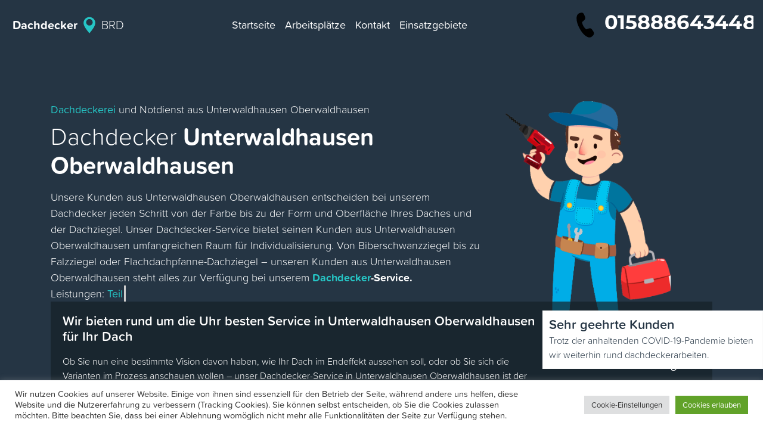

--- FILE ---
content_type: text/html; charset=UTF-8
request_url: https://malerbrd.de/baden-wuerttemberg/unterwaldhausen-8441/oberwaldhausen-9014/
body_size: 25671
content:
<!DOCTYPE html>
<html lang="en">

	<head>

		<meta charset="utf-8">
		<meta name="viewport" content="width=device-width, initial-scale=1, shrink-to-fit=no">
		<meta name="author" content="ERG">


		<meta property="og:image" content="https://dachdeckerbrd.de/wp-content/uploads/2021/07/myman4.png">
		<meta property="og:description" content="Ihr Dachdeckermeister in Unterwaldhausen Oberwaldhausen
für Dachneueindeckung, Dachreparatur, Dachspenglereiarbeiten und diverse Zimmermannsarbeiten. Dachdecker Unterwaldhausen Oberwaldhausen">
		<meta property="og:type" content="Service">
		<meta property="og:locale" content="de-de">
		<meta property="og:site_name" content="Dachdecker BRD">
		<meta property="og:title" content="Dachdecker in Unterwaldhausen Oberwaldhausen |100% Profi - Dachdeckermeister Unterwaldhausen Oberwaldhausen">
		<meta property="og:url" content="https://malerbrd.de/baden-wuerttemberg/unterwaldhausen-8441/oberwaldhausen-9014/">
		<meta property="twitter:partner" content="ogwp">
		<link rel="apple-touch-icon" sizes="180x180" href="/apple-touch-icon.png">
		<link rel="icon" type="image/png" sizes="32x32" href="/favicon-32x32.png">
		<link rel="icon" type="image/png" sizes="16x16" href="/favicon-16x16.png">
		<link rel="manifest" href="/site.webmanifest">
		<link rel="mask-icon" href="/safari-pinned-tab.svg" color="#5bbad5">
		<meta name="msapplication-TileColor" content="#da532c">
		<meta name="theme-color" content="#ffffff">
		<script type="application/ld+json">
    {
      "@context": "https://schema.org",
      "@type": "FAQPage",
      "mainEntity": [{
        "@type": "Question",
        "name": "Wie teuer ist ein neues Dach?",
        "acceptedAnswer": {
          "@type": "Answer",
          "text": " <p>Einen genauen Preis für ein neues Dach zu nennen ist leider sehr schwer.Der Preis wird durch verschiedenstete Faktoren beeinflusst, unter anderem Ihre Vorstellung von dem gewünschten Dach, welche Materialien benutzt werden und  wie die örtlichen Gegebenheiten aussehen. Erst nach einer Besichtigung vor Ort kann ein endgültiges Angebot gegeben werden.</p>"
        }
      }, {
        "@type": "Question",
        "name": "Was ist der Unterschied zwischen unserer Firma und anderen Dachdeckern?",
        "acceptedAnswer": {
          "@type": "Answer",
          "text": "<p>Bei uns brauchen Sie sich um nichts zu kümmern, denn Sie bekommen bei uns alles aus einer Hand. Wir sind Ihr Ansprechpartner der für Sie alles organisiert und beraten Sie individuell über alle Anliegen.  Unsere kompetenten Fachleute werden ständig weitergebildet und arbeiten nur mit der neusten Technik. Wir garantieren hochwertige Arbeit. </p>"
        }
      }, {
        "@type": "Question",
        "name": "Was können Sie in Notfällen tun?",
        "acceptedAnswer": {
          "@type": "Answer",
          "text": "<p>Wir bieten Ihnen einen 24h-Dach-Notdienst und stehen Ihnen an Sonn- und anderen Feiertagen zur Verfügung. Unsere Fahrzeuge sind stets mit dein nötigsten Materialien ausgestattet um Ihnen sofort Hilfe leisten zu können, denn oft dulden Dachreparaturen keinen Aufschub.</p>"
        }
      }, {
        "@type": "Question",
        "name": "Wie lange hält im Durchschnitt ein neues Dach?",
        "acceptedAnswer": {
          "@type": "Answer",
          "text": "<p>Die Lebensdauer eines Daches hängt davon ab in welchem Gebiet Sie leben, welchen Witterungen das Dach ausgesetzt ist, welche Dämmung Sie haben und vieles mehr.</p>
							<p>Je nachdem liegt die Lebensdauer eines Flachdaches und Dachsteinen aus Beton bei ca. 30-40 Jahren.  Die Lebensdauer eines Steildaches wird anhand der Dacheindeckung bestimmt. Bei Tonziegeln hingegen kann man mit 60-80 Jahren rechnen. Am langlebigsten sind Schiefdächer die bis zu 100 Jahren halten können. Doch dabei solten Sie nicht vergessen, dass man den Zustand eines Daches nur durch regelmässiger Dachwartung aufrecht erhalten kann.</p>"
        }
      }, {
        "@type": "Question",
        "name": "Warum ist eine Dachdämmung wichtig?",
        "acceptedAnswer": {
          "@type": "Answer",
          "text":"<p>Eine gute Dämmung bietet Ihnen Feuchteschutz und beugt so vor Fechteschäden und Schimmelbildung vor. Durch die Dämmung werden Temperaturunterschiede zwischen Innen- und Außenwand niedrig gehalten und so enstehen auch im Winter kein Kondenswasser an den Wänden. Außerdem sparen Sie auch Heizkosten, denn eine Dämmung sorgt dafür das warme Luft nicht entweicht und hält im Winter Ihr Haus warm. Umgekehrt, auch im Sommer wird die Hitze von draußen gut abgehalten und Sie haben Zuhause ein angenehmes Raumklima.</p>"}
        }, {
        "@type": "Question",
        "name": "Warum ist eine regelmäßige Dachwartung ein Muss? ",
        "acceptedAnswer": {
          "@type": "Answer",
          "text":"  <p>Jeder Hausbesitzer ist verpflichtet, regelmäßig eine Dachwartung durchzuführen. So schützen Sie nicht nur sich und Ihr Heim, sondern auch Dritte vor Schäden.Mittlerweile haben zahlreiche Gerichte entschieden, dass eine Gebäubeversicherung nur dann für die Reparaturkosten aufkommt, wenn das Dach regelmäßig gewartet wurde.</p>
							<p>Wir kontrollieren Ihr Dach auf Undichtigkeiten und Schäden, säubern Regenrinnen und Kontrollschächte und vieles mehr. Bei den Witterungen, denen ein Dach ausgesetzt ist, zahlt sich eine gut durchgeführte Wartung auf jeden Fall aus.</p>"}
        },{
        "@type": "Question",
        "name": "Welche Arten von Dachdämmerungen gibt es?",
        "acceptedAnswer": {
          "@type": "Answer",
          "text":" <p>Für eine Dachisolierung oder Dachdämmung genannt, stehen Ihnen verschiedene Methoden zur Verfügung. Unsere Fachleute beraten Sie gerne, je nach dem welches Dach Sie haben , welche Methode für Sie geeignet ist.Grundsätzlich unterscheidet man zwischen:  
								<p>"}
        },
		{
        "@type": "Question",
        "name": "Welche Arten von Dachrinnen stehen zur Verfügung?",
        "acceptedAnswer": {
          "@type": "Answer",
          "text":"<p>Dachrinnen oder umgangssprachlich Regenrinnen genannt, gibt es in verschiedenen Formen, Größen und Materialien. Die beliebste ist die halbrunde Rinne, sie gilt auch als Standart an Einfamilienhäusern.Kastenfärmige Rinnen sieht man auch nicht selten. Generell werden Dachrinnen aus Kupfer, Titanzink, Aluminium und PVC angefertigt. Durch die Oxidation verfärbt sich das blanke Kupfer mit der Zeit braun, bei Titanzinkrinnen findet keine Oxidation statt.</p>"}
        }]
    }
		</script>
		<script type="application/ld+json"> {
		"@context" : "https://schema.org",
		"@type" : "RoofingContractor",
		"name":"Dachdecker BRD 24/7",
		"url":"https://malerbrd.de",
		"email": "info@dachdeckerbrd.de",
		"openingHours": [
		"Mo-Su 00:00-24:00"],
		"address": "Berlin",
		"paymentAccepted":"Cash, Credit Card",
		"description": "Ihr Dachdeckermeister in Unterwaldhausen Oberwaldhausen
für Dachneueindeckung, Dachreparatur, Dachspenglereiarbeiten und diverse Zimmermannsarbeiten. Dachdecker Unterwaldhausen Oberwaldhausen",
		"logo": "https://dachdeckerbrd.de/wp-content/uploads/2021/07/myman4.png",
		"image": [
			"https://dachdeckerbrd.de/wp-content/uploads/2021/07/myman4.png"
		],
		"priceRange": "ab 59,00 €"
		}
		</script>


<script>(function(w,d,s,l,i){w[l]=w[l]||[];w[l].push({'gtm.start':new Date().getTime(),event:'gtm.js'});var f=d.getElementsByTagName(s)[0],j=d.createElement(s),dl=l!='dataLayer'?'&l='+l:'';j.async=!0;j.src='https://www.googletagmanager.com/gtm.js?id='+i+dl;f.parentNode.insertBefore(j,f)})(window,document,'script','dataLayer','GTM-PP76VL6')</script>


		<link rel="stylesheet" href="//stackpath.bootstrapcdn.com/bootstrap/4.3.1/css/bootstrap.min.css" integrity="sha384-ggOyR0iXCbMQv3Xipma34MD+dH/1fQ784/j6cY/iJTQUOhcWr7x9JvoRxT2MZw1T" crossorigin="anonymous">
		
		<title>Dachdecker in Unterwaldhausen Oberwaldhausen |100% Profi - Dachdeckermeister Unterwaldhausen Oberwaldhausen | dachdecker</title>
<meta name='robots' content='noindex, nofollow' />
<link rel='preload' as='script' href='https://malerbrd.de/wp-content/cache/asset-cleanup/js/body-52ab550fe20d2de84c3a9eb42362aebe6d6342b1.js' data-wpacu-preload-js='1'>



<meta name="description"  content="Ihr Dachdeckermeister in Unterwaldhausen Oberwaldhausen für Dachneueindeckung, Dachreparatur, Dachspenglereiarbeiten und diverse Zimmermannsarbeiten. Dachdecker Unterwaldhausen Oberwaldhausen" />

<script type="application/ld+json" class="aioseop-schema">{"@context":"https://schema.org","@graph":[{"@type":"Organization","@id":"https://malerbrd.de/#organization","url":"https://malerbrd.de/","name":"dachdecker","sameAs":[]},{"@type":"WebSite","@id":"https://malerbrd.de/#website","url":"https://malerbrd.de/","name":"dachdecker","publisher":{"@id":"https://malerbrd.de/#organization"}},{"@type":"WebPage","@id":"https://malerbrd.de/baden-wuerttemberg/unterwaldhausen-8441/oberwaldhausen-9014/#webpage","url":"https://malerbrd.de/baden-wuerttemberg/unterwaldhausen-8441/oberwaldhausen-9014/","inLanguage":"en-US","name":"Dachdecker Unterwaldhausen Oberwaldhausen","isPartOf":{"@id":"https://malerbrd.de/#website"},"breadcrumb":{"@id":"https://malerbrd.de/baden-wuerttemberg/unterwaldhausen-8441/oberwaldhausen-9014/#breadcrumblist"},"description":"Ihr Dachdeckermeister in Unterwaldhausen Oberwaldhausen\nfür Dachneueindeckung, Dachreparatur, Dachspenglereiarbeiten und diverse Zimmermannsarbeiten. Dachdecker Unterwaldhausen Oberwaldhausen","datePublished":"2021-07-19T15:35:44+03:00","dateModified":"2021-07-19T15:35:44+03:00"},{"@type":"BreadcrumbList","@id":"https://malerbrd.de/baden-wuerttemberg/unterwaldhausen-8441/oberwaldhausen-9014/#breadcrumblist","itemListElement":[{"@type":"ListItem","position":1,"item":{"@type":"WebPage","@id":"https://malerbrd.de/","url":"https://malerbrd.de/","name":"Dachdecker in Berlin |100% Profi - Dachdeckermeister in Berlin"}},{"@type":"ListItem","position":2,"item":{"@type":"WebPage","@id":"https://malerbrd.de/baden-wuerttemberg/unterwaldhausen-8441/oberwaldhausen-9014/","url":"https://malerbrd.de/baden-wuerttemberg/unterwaldhausen-8441/oberwaldhausen-9014/","name":"Dachdecker Unterwaldhausen Oberwaldhausen"}}]}]}</script>
<link rel="canonical" href="https://malerbrd.de/baden-wuerttemberg/unterwaldhausen-8441/oberwaldhausen-9014/" />

<link rel='dns-prefetch' href='//use.typekit.net' />
<style id='wp-img-auto-sizes-contain-inline-css'>img:is([sizes=auto i],[sizes^="auto," i]){contain-intrinsic-size:3000px 1500px}</style>
<style id='classic-theme-styles-inline-css'>/*! This file is auto-generated */
.wp-block-button__link{color:#fff;background-color:#32373c;border-radius:9999px;box-shadow:none;text-decoration:none;padding:calc(.667em + 2px) calc(1.333em + 2px);font-size:1.125em}.wp-block-file__button{background:#32373c;color:#fff;text-decoration:none}</style>
<style   data-wpacu-inline-css-file='1'>
/*!/wp-content/plugins/cookie-law-info/public/css/cookie-law-info-public.css*/#cookie-law-info-bar{font-size:15px;margin:0 auto;padding:12px 10px;position:absolute;text-align:center;box-sizing:border-box;width:100%;z-index:9999;display:none;left:0;font-weight:300;box-shadow:0 -1px 10px 0 rgba(172,171,171,.3)}#cookie-law-info-again{font-size:10pt;margin:0;padding:5px 10px;text-align:center;z-index:9999;cursor:pointer;box-shadow:#161616 2px 2px 5px 2px}#cookie-law-info-bar span{vertical-align:middle}.cli-plugin-button,.cli-plugin-button:visited{display:inline-block;padding:9px 12px;color:#fff;text-decoration:none;position:relative;cursor:pointer;margin-left:5px;text-decoration:none}.cli-plugin-main-link{margin-left:0;font-weight:550;text-decoration:underline}.cli-plugin-button:hover{background-color:#111;color:#fff;text-decoration:none}.small.cli-plugin-button,.small.cli-plugin-button:visited{font-size:11px}.cli-plugin-button,.cli-plugin-button:visited,.medium.cli-plugin-button,.medium.cli-plugin-button:visited{font-size:13px;font-weight:400;line-height:1}.large.cli-plugin-button,.large.cli-plugin-button:visited{font-size:14px;padding:8px 14px 9px}.super.cli-plugin-button,.super.cli-plugin-button:visited{font-size:34px;padding:8px 14px 9px}.pink.cli-plugin-button,.magenta.cli-plugin-button:visited{background-color:#e22092}.pink.cli-plugin-button:hover{background-color:#c81e82}.green.cli-plugin-button,.green.cli-plugin-button:visited{background-color:#91bd09}.green.cli-plugin-button:hover{background-color:#749a02}.red.cli-plugin-button,.red.cli-plugin-button:visited{background-color:#e62727}.red.cli-plugin-button:hover{background-color:#cf2525}.orange.cli-plugin-button,.orange.cli-plugin-button:visited{background-color:#ff5c00}.orange.cli-plugin-button:hover{background-color:#d45500}.blue.cli-plugin-button,.blue.cli-plugin-button:visited{background-color:#2981e4}.blue.cli-plugin-button:hover{background-color:#2575cf}.yellow.cli-plugin-button,.yellow.cli-plugin-button:visited{background-color:#ffb515}.yellow.cli-plugin-button:hover{background-color:#fc9200}.cli-plugin-button{margin-top:5px}.cli-bar-popup{-moz-background-clip:padding;-webkit-background-clip:padding;background-clip:padding-box;-webkit-border-radius:30px;-moz-border-radius:30px;border-radius:30px;padding:20px}.cli-powered_by_p{width:100%!important;display:block!important;color:#333;clear:both;font-style:italic!important;font-size:12px!important;margin-top:15px!important}.cli-powered_by_a{color:#333;font-weight:600!important;font-size:12px!important}.cli-plugin-main-link.cli-plugin-button{text-decoration:none}.cli-plugin-main-link.cli-plugin-button{margin-left:5px}
</style>
<link rel='stylesheet' id='wpacu-combined-css-head-1' href='https://malerbrd.de/wp-content/cache/asset-cleanup/css/head-e9ff9a95d83e9f72f396cde39d4afd0af3f15a11.css' type='text/css' media='all' />


<link rel='stylesheet' id='typekitfonts-css' href='//use.typekit.net/pvy8zxv.css?ver=6.9' media='all' />
<script id="wp-api-request-js-extra">var wpApiSettings={"root":"https://malerbrd.de/wp-json/","nonce":"c40b977f0f","versionString":"wp/v2/"}</script>
<script id="alfa-tools-js-extra">var REST_API_data={"root":"https://malerbrd.de/wp-json/","nonce":"fef9343f2d"}</script>
<script id="cookie-law-info-js-extra">var Cli_Data={"nn_cookie_ids":[],"cookielist":[],"non_necessary_cookies":[],"ccpaEnabled":"","ccpaRegionBased":"","ccpaBarEnabled":"","strictlyEnabled":["necessary","obligatoire"],"ccpaType":"gdpr","js_blocking":"1","custom_integration":"","triggerDomRefresh":"","secure_cookies":""};var cli_cookiebar_settings={"animate_speed_hide":"500","animate_speed_show":"500","background":"#FFF","border":"#b1a6a6c2","border_on":"","button_1_button_colour":"#61a229","button_1_button_hover":"#4e8221","button_1_link_colour":"#fff","button_1_as_button":"1","button_1_new_win":"","button_2_button_colour":"#333","button_2_button_hover":"#292929","button_2_link_colour":"#444","button_2_as_button":"","button_2_hidebar":"","button_3_button_colour":"#dedfe0","button_3_button_hover":"#b2b2b3","button_3_link_colour":"#333333","button_3_as_button":"1","button_3_new_win":"","button_4_button_colour":"#dedfe0","button_4_button_hover":"#b2b2b3","button_4_link_colour":"#333333","button_4_as_button":"1","button_7_button_colour":"#61a229","button_7_button_hover":"#4e8221","button_7_link_colour":"#fff","button_7_as_button":"1","button_7_new_win":"","font_family":"inherit","header_fix":"","notify_animate_hide":"1","notify_animate_show":"","notify_div_id":"#cookie-law-info-bar","notify_position_horizontal":"right","notify_position_vertical":"bottom","scroll_close":"1","scroll_close_reload":"","accept_close_reload":"","reject_close_reload":"","showagain_tab":"","showagain_background":"#fff","showagain_border":"#000","showagain_div_id":"#cookie-law-info-again","showagain_x_position":"100px","text":"#333333","show_once_yn":"","show_once":"10000","logging_on":"","as_popup":"","popup_overlay":"1","bar_heading_text":"","cookie_bar_as":"banner","popup_showagain_position":"bottom-right","widget_position":"left"};var log_object={"ajax_url":"https://malerbrd.de/wp-admin/admin-ajax.php"}</script>
<script id='wpacu-combined-js-head-group-1' src='https://malerbrd.de/wp-content/cache/asset-cleanup/js/head-345fff1d26e8bd574a65b190e260407ea794d9ba.js'></script>
<style>.recentcomments a{display:inline!important;padding:0!important;margin:0!important}</style>		<link rel="apple-touch-icon" sizes="180x180" href="/apple-touch-icon.png">
		<link rel="icon" type="image/png" sizes="32x32" href="/favicon-32x32.png">
		<link rel="icon" type="image/png" sizes="16x16" href="/favicon-16x16.png">
		<link rel="manifest" href="/site.webmanifest">
		<link rel="mask-icon" href="/safari-pinned-tab.svg" color="#5bbad5">
		<meta name="msapplication-TileColor" content="#da532c">
		<meta name="theme-color" content="#ffffff">
	<style id='global-styles-inline-css'>:root{--wp--preset--aspect-ratio--square:1;--wp--preset--aspect-ratio--4-3:4/3;--wp--preset--aspect-ratio--3-4:3/4;--wp--preset--aspect-ratio--3-2:3/2;--wp--preset--aspect-ratio--2-3:2/3;--wp--preset--aspect-ratio--16-9:16/9;--wp--preset--aspect-ratio--9-16:9/16;--wp--preset--color--black:#000000;--wp--preset--color--cyan-bluish-gray:#abb8c3;--wp--preset--color--white:#ffffff;--wp--preset--color--pale-pink:#f78da7;--wp--preset--color--vivid-red:#cf2e2e;--wp--preset--color--luminous-vivid-orange:#ff6900;--wp--preset--color--luminous-vivid-amber:#fcb900;--wp--preset--color--light-green-cyan:#7bdcb5;--wp--preset--color--vivid-green-cyan:#00d084;--wp--preset--color--pale-cyan-blue:#8ed1fc;--wp--preset--color--vivid-cyan-blue:#0693e3;--wp--preset--color--vivid-purple:#9b51e0;--wp--preset--gradient--vivid-cyan-blue-to-vivid-purple:linear-gradient(135deg,rgb(6,147,227) 0%,rgb(155,81,224) 100%);--wp--preset--gradient--light-green-cyan-to-vivid-green-cyan:linear-gradient(135deg,rgb(122,220,180) 0%,rgb(0,208,130) 100%);--wp--preset--gradient--luminous-vivid-amber-to-luminous-vivid-orange:linear-gradient(135deg,rgb(252,185,0) 0%,rgb(255,105,0) 100%);--wp--preset--gradient--luminous-vivid-orange-to-vivid-red:linear-gradient(135deg,rgb(255,105,0) 0%,rgb(207,46,46) 100%);--wp--preset--gradient--very-light-gray-to-cyan-bluish-gray:linear-gradient(135deg,rgb(238,238,238) 0%,rgb(169,184,195) 100%);--wp--preset--gradient--cool-to-warm-spectrum:linear-gradient(135deg,rgb(74,234,220) 0%,rgb(151,120,209) 20%,rgb(207,42,186) 40%,rgb(238,44,130) 60%,rgb(251,105,98) 80%,rgb(254,248,76) 100%);--wp--preset--gradient--blush-light-purple:linear-gradient(135deg,rgb(255,206,236) 0%,rgb(152,150,240) 100%);--wp--preset--gradient--blush-bordeaux:linear-gradient(135deg,rgb(254,205,165) 0%,rgb(254,45,45) 50%,rgb(107,0,62) 100%);--wp--preset--gradient--luminous-dusk:linear-gradient(135deg,rgb(255,203,112) 0%,rgb(199,81,192) 50%,rgb(65,88,208) 100%);--wp--preset--gradient--pale-ocean:linear-gradient(135deg,rgb(255,245,203) 0%,rgb(182,227,212) 50%,rgb(51,167,181) 100%);--wp--preset--gradient--electric-grass:linear-gradient(135deg,rgb(202,248,128) 0%,rgb(113,206,126) 100%);--wp--preset--gradient--midnight:linear-gradient(135deg,rgb(2,3,129) 0%,rgb(40,116,252) 100%);--wp--preset--font-size--small:13px;--wp--preset--font-size--medium:20px;--wp--preset--font-size--large:36px;--wp--preset--font-size--x-large:42px;--wp--preset--spacing--20:0.44rem;--wp--preset--spacing--30:0.67rem;--wp--preset--spacing--40:1rem;--wp--preset--spacing--50:1.5rem;--wp--preset--spacing--60:2.25rem;--wp--preset--spacing--70:3.38rem;--wp--preset--spacing--80:5.06rem;--wp--preset--shadow--natural:6px 6px 9px rgba(0, 0, 0, 0.2);--wp--preset--shadow--deep:12px 12px 50px rgba(0, 0, 0, 0.4);--wp--preset--shadow--sharp:6px 6px 0px rgba(0, 0, 0, 0.2);--wp--preset--shadow--outlined:6px 6px 0px -3px rgb(255, 255, 255), 6px 6px rgb(0, 0, 0);--wp--preset--shadow--crisp:6px 6px 0px rgb(0, 0, 0)}:where(.is-layout-flex){gap:.5em}:where(.is-layout-grid){gap:.5em}body .is-layout-flex{display:flex}.is-layout-flex{flex-wrap:wrap;align-items:center}.is-layout-flex>:is(*,div){margin:0}body .is-layout-grid{display:grid}.is-layout-grid>:is(*,div){margin:0}:where(.wp-block-columns.is-layout-flex){gap:2em}:where(.wp-block-columns.is-layout-grid){gap:2em}:where(.wp-block-post-template.is-layout-flex){gap:1.25em}:where(.wp-block-post-template.is-layout-grid){gap:1.25em}.has-black-color{color:var(--wp--preset--color--black)!important}.has-cyan-bluish-gray-color{color:var(--wp--preset--color--cyan-bluish-gray)!important}.has-white-color{color:var(--wp--preset--color--white)!important}.has-pale-pink-color{color:var(--wp--preset--color--pale-pink)!important}.has-vivid-red-color{color:var(--wp--preset--color--vivid-red)!important}.has-luminous-vivid-orange-color{color:var(--wp--preset--color--luminous-vivid-orange)!important}.has-luminous-vivid-amber-color{color:var(--wp--preset--color--luminous-vivid-amber)!important}.has-light-green-cyan-color{color:var(--wp--preset--color--light-green-cyan)!important}.has-vivid-green-cyan-color{color:var(--wp--preset--color--vivid-green-cyan)!important}.has-pale-cyan-blue-color{color:var(--wp--preset--color--pale-cyan-blue)!important}.has-vivid-cyan-blue-color{color:var(--wp--preset--color--vivid-cyan-blue)!important}.has-vivid-purple-color{color:var(--wp--preset--color--vivid-purple)!important}.has-black-background-color{background-color:var(--wp--preset--color--black)!important}.has-cyan-bluish-gray-background-color{background-color:var(--wp--preset--color--cyan-bluish-gray)!important}.has-white-background-color{background-color:var(--wp--preset--color--white)!important}.has-pale-pink-background-color{background-color:var(--wp--preset--color--pale-pink)!important}.has-vivid-red-background-color{background-color:var(--wp--preset--color--vivid-red)!important}.has-luminous-vivid-orange-background-color{background-color:var(--wp--preset--color--luminous-vivid-orange)!important}.has-luminous-vivid-amber-background-color{background-color:var(--wp--preset--color--luminous-vivid-amber)!important}.has-light-green-cyan-background-color{background-color:var(--wp--preset--color--light-green-cyan)!important}.has-vivid-green-cyan-background-color{background-color:var(--wp--preset--color--vivid-green-cyan)!important}.has-pale-cyan-blue-background-color{background-color:var(--wp--preset--color--pale-cyan-blue)!important}.has-vivid-cyan-blue-background-color{background-color:var(--wp--preset--color--vivid-cyan-blue)!important}.has-vivid-purple-background-color{background-color:var(--wp--preset--color--vivid-purple)!important}.has-black-border-color{border-color:var(--wp--preset--color--black)!important}.has-cyan-bluish-gray-border-color{border-color:var(--wp--preset--color--cyan-bluish-gray)!important}.has-white-border-color{border-color:var(--wp--preset--color--white)!important}.has-pale-pink-border-color{border-color:var(--wp--preset--color--pale-pink)!important}.has-vivid-red-border-color{border-color:var(--wp--preset--color--vivid-red)!important}.has-luminous-vivid-orange-border-color{border-color:var(--wp--preset--color--luminous-vivid-orange)!important}.has-luminous-vivid-amber-border-color{border-color:var(--wp--preset--color--luminous-vivid-amber)!important}.has-light-green-cyan-border-color{border-color:var(--wp--preset--color--light-green-cyan)!important}.has-vivid-green-cyan-border-color{border-color:var(--wp--preset--color--vivid-green-cyan)!important}.has-pale-cyan-blue-border-color{border-color:var(--wp--preset--color--pale-cyan-blue)!important}.has-vivid-cyan-blue-border-color{border-color:var(--wp--preset--color--vivid-cyan-blue)!important}.has-vivid-purple-border-color{border-color:var(--wp--preset--color--vivid-purple)!important}.has-vivid-cyan-blue-to-vivid-purple-gradient-background{background:var(--wp--preset--gradient--vivid-cyan-blue-to-vivid-purple)!important}.has-light-green-cyan-to-vivid-green-cyan-gradient-background{background:var(--wp--preset--gradient--light-green-cyan-to-vivid-green-cyan)!important}.has-luminous-vivid-amber-to-luminous-vivid-orange-gradient-background{background:var(--wp--preset--gradient--luminous-vivid-amber-to-luminous-vivid-orange)!important}.has-luminous-vivid-orange-to-vivid-red-gradient-background{background:var(--wp--preset--gradient--luminous-vivid-orange-to-vivid-red)!important}.has-very-light-gray-to-cyan-bluish-gray-gradient-background{background:var(--wp--preset--gradient--very-light-gray-to-cyan-bluish-gray)!important}.has-cool-to-warm-spectrum-gradient-background{background:var(--wp--preset--gradient--cool-to-warm-spectrum)!important}.has-blush-light-purple-gradient-background{background:var(--wp--preset--gradient--blush-light-purple)!important}.has-blush-bordeaux-gradient-background{background:var(--wp--preset--gradient--blush-bordeaux)!important}.has-luminous-dusk-gradient-background{background:var(--wp--preset--gradient--luminous-dusk)!important}.has-pale-ocean-gradient-background{background:var(--wp--preset--gradient--pale-ocean)!important}.has-electric-grass-gradient-background{background:var(--wp--preset--gradient--electric-grass)!important}.has-midnight-gradient-background{background:var(--wp--preset--gradient--midnight)!important}.has-small-font-size{font-size:var(--wp--preset--font-size--small)!important}.has-medium-font-size{font-size:var(--wp--preset--font-size--medium)!important}.has-large-font-size{font-size:var(--wp--preset--font-size--large)!important}.has-x-large-font-size{font-size:var(--wp--preset--font-size--x-large)!important}</style>

</head>

	<body class="homepage" id="body">
		

<noscript><iframe src="https://www.googletagmanager.com/ns.html?id=GTM-PP76VL6"
height="0" width="0" style="display:none;visibility:hidden"></iframe></noscript>

		
		

		<nav class="navbar fixed-top navbar-expand-lg navbar-light bg-light">
			<a class="navbar-brand" href="https://malerbrd.de"><span class="fas fa-map-marker-alt location-icons red"></span> <span class="font-weight-bold">Dachdecker</span>
				<svg class="red-logo" viewBox="0 0 18 18" fill="none" xmlns="http://www.w3.org/2000/svg" style="width:100%">
					<path d="M8.99999 1C7.44258 1.0013 5.94898 1.61884 4.84539 2.71775C3.7418 3.81665 3.11791 5.30762 3.10999 6.865C3.10999 9.2 4.41999 11.155 5.37999 12.58L5.55499 12.84C6.51012 14.2243 7.53477 15.5594 8.62499 16.84L9.00499 17.285L9.38499 16.84C10.4751 15.5592 11.4997 14.2242 12.455 12.84L12.63 12.575C13.585 11.15 14.895 9.2 14.895 6.865C14.8871 5.30675 14.2625 3.81503 13.1578 2.71599C12.0531 1.61694 10.5583 0.99998 8.99999 1V1ZM8.99999 9.5C8.35126 9.5 7.71711 9.30763 7.17772 8.94722C6.63832 8.58681 6.21792 8.07454 5.96966 7.4752C5.72141 6.87586 5.65645 6.21636 5.78301 5.5801C5.90957 4.94385 6.22196 4.35941 6.68068 3.90069C7.13939 3.44197 7.72383 3.12958 8.36009 3.00302C8.99635 2.87646 9.65585 2.94142 10.2552 3.18968C10.8545 3.43793 11.3668 3.85834 11.7272 4.39773C12.0876 4.93712 12.28 5.57128 12.28 6.22C12.28 7.08991 11.9344 7.92419 11.3193 8.53931C10.7042 9.15443 9.8699 9.5 8.99999 9.5V9.5Z" fill="#26c6c6"/>
					<path d="M9.00001 8.085C10.03 8.085 10.865 7.25001 10.865 6.22C10.865 5.18999 10.03 4.355 9.00001 4.355C7.97 4.355 7.13501 5.18999 7.13501 6.22C7.13501 7.25001 7.97 8.085 9.00001 8.085Z" fill="##26c6c6"/>
				</svg>

				<span class="red-logo">BRD</span></a>
			<button class="navbar-toggler" type="button" data-toggle="collapse" data-target="#navbarText" aria-controls="navbarText" aria-expanded="false" aria-label="Toggle navigation">
				<span class="navbar-toggler-icon"></span>
			</button>
			<div class="collapse navbar-collapse" id="navbarText">
				<ul class="navbar-nav m-auto">
					<li class="nav-item dashed-border">
						<a class="nav-link font-weight-normal" href="https://malerbrd.de">Startseite <span class="sr-only">(current)</span></a>
					</li>
					<li class="nav-item dashed-border">
						<a class="nav-link font-weight-normal" href="#">Arbeitsplätze</a>
					</li>
					<li class="nav-item">
						<a class="nav-link font-weight-normal" href="/kontakt/">Kontakt</a>
					</li>
					<li class="nav-item">
						<a class="nav-link font-weight-normal" href="/einsatzgebiete/">Einsatzgebiete</a>
					</li>


				</ul>
				<span class="navbar-text ">

					<a href="#" class="phone-button"><i class="fas fa-phone-alt inline-block mr-2 red">
						<svg class="call-img"  viewBox="0 0 24 24" fill="none" xmlns="http://www.w3.org/2000/svg" width="100%">
							<path d="M7.77201 2.439L8.84801 2.095C9.85801 1.773 10.935 2.294 11.368 3.312L12.227 5.34C12.601 6.223 12.394 7.262 11.713 7.908L9.81901 9.706C9.93501 10.782 10.297 11.841 10.903 12.883C11.4788 13.8912 12.251 14.7736 13.174 15.478L15.449 14.718C16.312 14.431 17.251 14.762 17.779 15.539L19.012 17.349C19.627 18.253 19.517 19.499 18.754 20.265L17.936 21.086C17.122 21.903 15.959 22.2 14.884 21.864C12.345 21.072 10.011 18.721 7.88101 14.811C5.74801 10.895 4.99501 7.571 5.62301 4.843C5.88701 3.695 6.70401 2.78 7.77201 2.439Z" fill="black"/>
						</svg></i><span class="phone-button__number"></span></a>

				</span>
			</div>
		</nav>





		


<div class="wrap">
  <div class="banner-bg">
    <div class="container">
      <div class="row">
        <div class="col-lg-8 banner-text text-white">
          <p><span class="red weight">Dachdeckerei </span>und Notdienst aus  Unterwaldhausen Oberwaldhausen</p>
          <span class="mb-2 block"></span>
          <h1>Dachdecker <span class="font-weight-bold">
			  
	 Unterwaldhausen Oberwaldhausen</span></h1>
          <span class="mb-3 block"></span>
			<p clas="marg-bt">Unsere Kunden aus  Unterwaldhausen Oberwaldhausen entscheiden bei unserem Dachdecker jeden Schritt von der Farbe bis zu der Form und Oberfläche Ihres Daches und der Dachziegel. Unser Dachdecker-Service bietet seinen Kunden aus  Unterwaldhausen Oberwaldhausen umfangreichen Raum für Individualisierung. Von Biberschwanzziegel bis zu Falzziegel oder Flachdachpfanne-Dachziegel – unseren Kunden aus  Unterwaldhausen Oberwaldhausen steht alles zur Verfügung bei unserem <span class="standout"><span class="red">Dachdecker</span>-Service.</span></p>
			<p class="type">Leistungen: <span class="typed-text"></span><span class="cursor">&nbsp;</span></p>
          
        </div>
        <div class="col-lg-4 banner-img">
          <img src="/wp-content/uploads/2021/07/myman4.png" alt="Dachdecker  Unterwaldhausen Oberwaldhausen" class="consumer-unit">
        </div>
      </div>
	<div class="row">
        <div class="col-lg-12">
          <div class="trust-pilot-box">
            <div class="row">
              <div class="col-lg-9">
                <h2 class="text-white mb-3">Wir bieten rund um die Uhr besten Service in  Unterwaldhausen Oberwaldhausen für Ihr Dach</h2>
                <p class="text-white">
                  Ob Sie nun eine bestimmte Vision davon haben, wie Ihr Dach im Endeffekt aussehen soll, oder ob Sie sich die Varianten im Prozess anschauen wollen – unser Dachdecker-Service in  Unterwaldhausen Oberwaldhausen ist der richtige Ansprechpartner. Unsere Dachdecker gehen jede Arbeit in  Unterwaldhausen Oberwaldhausen individuell an, berücksichtigen die Wünsche unserer Kunden aus <span class="standout"><span class="red"> Unterwaldhausen Oberwaldhausen</span> und helfen Ihnen</span> bei jeder Etappe mit professionellen Ratschlägen.
                </p>
              </div>
              <div class="col-lg-3">
                <svg version="1.1" id="Layer_1" xmlns="https://www.w3.org/2000/svg" xmlns:xlink="https://www.w3.org/1999/xlink" x="0px" y="0px"
	 viewBox="0 0 336 200.8" style="enable-background:new 0 0 336 200.8;" xml:space="preserve">
<style type="text/css">.st0{fill:#EA4535}.st1{fill:#F9BC15}.st2{fill:#557EBF}.st3{fill:#36A852}.st4{fill:#FFF}.st5{font-family:'NovusLightItalicRegular'}.st6{font-size:27px}</style>
<path class="st0" d="M148.5,49c0,12.3-10,22.3-22.3,22.3S104,61.3,104,49s10-22.3,22.3-22.3S148.5,36.8,148.5,49z M138.8,49
	c0-8-5.8-13.4-12.5-13.4c-6.7,0-12.5,5.5-12.5,13.4s5.8,13.4,12.5,13.4S138.8,56.9,138.8,49z"/>
<path class="st1" d="M196.5,49c0,12.3-10,22.3-22.3,22.3S152,61.3,152,49s10-22.3,22.3-22.3S196.5,36.8,196.5,49z M186.8,49
	c0-8-5.8-13.4-12.5-13.4s-12.5,5.5-12.5,13.4s5.8,13.4,12.5,13.4S186.8,56.9,186.8,49z"/>
<path class="st2" d="M242.5,28.2V68c0,16.4-9.7,23.1-21.1,23.1c-8.6,0.1-16.4-5.1-19.7-13.1l8.5-3.5c1.5,3.6,5.2,7.8,11.2,7.8
	c7.3,0,11.8-4.5,11.8-13v-3.2H233c-3,3.3-7.2,5.1-11.7,5c-11.1,0-21.3-9.7-21.3-22.1s10.2-22.3,21.3-22.3c4.4-0.1,8.7,1.7,11.7,5
	h0.3v-3.6L242.5,28.2L242.5,28.2z M234,49.1c0-7.8-5.2-13.5-11.8-13.5s-12.4,5.7-12.4,13.5s5.6,13.4,12.4,13.4S234,56.9,234,49.1z"
	/>
<path class="st3" d="M257.8,4.9v65h-9.5v-65L257.8,4.9z"/>
<path class="st0" d="M294.8,56.3l7.6,5c-4.1,6.2-11.1,9.9-18.5,9.8c-12.6,0-22-9.7-22-22.2c0-13.2,9.5-22.2,20.9-22.2
	s17.1,9.2,19,14.1l1,2.5l-29.7,12.3c2.3,4.5,5.8,6.7,10.8,6.7S292.3,60,294.8,56.3L294.8,56.3z M271.5,48.3l19.8-8.2
	c-1.1-2.8-4.4-4.7-8.2-4.7c-6.7,0.3-11.9,6-11.6,12.7C271.5,48.2,271.5,48.3,271.5,48.3L271.5,48.3z"/>
<path class="st2" d="M68.1,43.3v-9.4h31.7c0.3,1.9,0.5,3.8,0.5,5.7c0,7.1-1.9,15.8-8.2,22c-6.1,6.3-13.8,9.7-24,9.7
	c-19,0-34.9-15.5-34.9-34.4S49.1,2.3,68.1,2.3c8.8-0.1,17.3,3.3,23.6,9.5L85,18.5c-4.6-4.4-10.7-6.8-17-6.7
	c-13.6,0-24.7,11.1-24.7,24.7c0,0.1,0,0.2,0,0.3c-0.2,13.6,10.8,24.8,24.4,25c0.1,0,0.2,0,0.3,0c9,0,14.1-3.6,17.4-6.9
	c2.7-2.7,4.4-6.5,5.1-11.6L68.1,43.3z"/>
<path class="st1" d="M97.6,173.3l-13.2-2l-5.9-12.6c-0.4-0.7-1.2-0.9-1.9-0.5c-0.2,0.1-0.4,0.3-0.5,0.5l-5.9,12.6l-13.2,2
	c-0.7,0.1-1.2,0.8-1.1,1.5c0,0.3,0.2,0.5,0.4,0.7l9.6,9.8l-2.3,13.9c-0.1,0.7,0.4,1.4,1.1,1.6c0.3,0.1,0.6,0,0.9-0.2l11.8-6.5
	l11.8,6.5c0.6,0.4,1.5,0.2,1.8-0.5c0.2-0.3,0.2-0.6,0.2-0.9l-2.3-13.9l9.6-9.8c0.5-0.5,0.5-1.4,0-1.9
	C98.1,173.5,97.9,173.4,97.6,173.3z"/>
<path class="st1" d="M156.6,173.3l-13.2-2l-5.9-12.6c-0.4-0.7-1.2-0.9-1.9-0.5c-0.2,0.1-0.4,0.3-0.5,0.5l-5.9,12.6l-13.2,2
	c-0.7,0.1-1.2,0.8-1.1,1.5c0,0.3,0.2,0.5,0.4,0.7l9.6,9.8l-2.3,13.9c-0.1,0.7,0.4,1.4,1.1,1.6c0.3,0.1,0.6,0,0.9-0.2l11.8-6.5
	l11.8,6.5c0.6,0.4,1.5,0.2,1.8-0.5c0.2-0.3,0.2-0.6,0.2-0.9l-2.3-13.9l9.6-9.8c0.5-0.5,0.5-1.4,0-1.9
	C157.2,173.5,157,173.4,156.6,173.3L156.6,173.3z"/>
<path class="st1" d="M216.2,173.3l-13.2-2l-5.9-12.6c-0.4-0.7-1.2-0.9-1.9-0.5c-0.2,0.1-0.4,0.3-0.5,0.5l-5.9,12.6l-13.2,2
	c-0.7,0.1-1.2,0.8-1.1,1.5c0,0.3,0.2,0.5,0.4,0.7l9.6,9.8l-2.3,13.9c-0.1,0.7,0.4,1.4,1.1,1.6c0.3,0.1,0.6,0,0.9-0.2l11.8-6.5
	l11.8,6.5c0.6,0.4,1.5,0.2,1.8-0.5c0.2-0.3,0.2-0.6,0.2-0.9l-2.3-13.9l9.6-9.8c0.5-0.5,0.5-1.4,0-1.9
	C216.8,173.5,216.6,173.4,216.2,173.3L216.2,173.3z"/>
<path class="st1" d="M276.7,173.3l-13.2-2l-5.9-12.6c-0.4-0.7-1.2-0.9-1.9-0.5c-0.2,0.1-0.4,0.3-0.5,0.5l-5.9,12.6l-13.2,2
	c-0.7,0.1-1.2,0.8-1.1,1.5c0,0.3,0.2,0.5,0.4,0.7l9.6,9.8l-2.3,13.9c-0.1,0.7,0.4,1.4,1.1,1.6c0.3,0.1,0.6,0,0.9-0.2l11.8-6.5
	l11.8,6.5c0.6,0.4,1.5,0.2,1.8-0.5c0.2-0.3,0.2-0.6,0.2-0.9l-2.3-13.9l9.6-9.8c0.5-0.5,0.5-1.4,0-1.9
	C277.3,173.5,277.1,173.4,276.7,173.3L276.7,173.3z"/>
<path class="st1" d="M334.8,173.3l-13.2-2l-5.9-12.6c-0.4-0.7-1.2-0.9-1.9-0.5c-0.2,0.1-0.4,0.3-0.5,0.5l-5.9,12.6l-13.2,2
	c-0.7,0.1-1.2,0.8-1.1,1.5c0,0.3,0.2,0.5,0.4,0.7l9.6,9.8l-2.3,13.9c-0.1,0.7,0.4,1.4,1.1,1.6c0.3,0.1,0.6,0,0.9-0.2l11.8-6.5
	l11.8,6.5c0.6,0.4,1.5,0.2,1.8-0.5c0.2-0.3,0.2-0.6,0.2-0.9l-2.3-13.9l9.6-9.8c0.5-0.5,0.5-1.4,0-1.9
	C335.3,173.5,335.1,173.4,334.8,173.3L334.8,173.3z"/>
<path class="st3" d="M22.9,158.1c11.8,0,21.4,9.6,21.4,21.4c0,11.8-9.6,21.4-21.4,21.4s-21.4-9.6-21.4-21.4c0,0,0,0,0,0l0,0
	c0-11.8,9.5-21.3,21.3-21.4L22.9,158.1z"/>
<polygon class="st4" points="33.2,173.5 18,188.7 9.5,180.3 13,176.9 18,181.9 29.8,170.1 "/>
<text transform="matrix(1 0 0 1 26.38 126)" class="st4 st5 st6">Verifizierte Bewertungen</text>
</svg>
              </div>
          </div>
        </div>
      </div>
    </div>

      <span class="spacer"></span>
      <div class="row postion">
        <div class="col-lg-12">
          <ul class="points text-white">
            <li><i class="fas fa-check"></i> Zinkeindeckung</li>
            <li><i class="fas fa-check"></i> Kupfereindeckung</li>
            <li><i class="fas fa-check"></i> Aluminiumeindeckung</li>
            <li><i class="fas fa-check"></i> Fassadenbekleidung</li>
          </ul>
        </div>
      </div>
      <span class="spacer"></span>
      <div class="row marg-bt">
        <div class="col-lg-12">
          <ul class="points other-points text-white">
            <li><i class="fas fa-lock" aria-hidden="true"></i> Steildacharbeiten</li>
            <li><i class="fas fa-lock" aria-hidden="true"></i> Zimmererarbeiten</li>
            <li><i class="fas fa-lock" aria-hidden="true"></i> Dachklempnerarbeiten</li>
            <li><i class="fas fa-lock" aria-hidden="true"></i> Dachrinnenreinigung</li>
            <li><i class="fas fa-lock" aria-hidden="true"></i> Einbau von Dachzubehör</li>
          </ul>
        </div>
      </div>
	  <div class="tl-yell-box">
		<div class="row">	
			<div class="col-lg-8 align-self-center">
				<h2 class="text-white">Reiche Auswahl an Materialien über ganz  Unterwaldhausen Oberwaldhausen bei unserem Dachdecker</h2>
			</div>
			<div class="col-lg-4 align-self-center">
				<img src="/wp-content/uploads/2021/07/deg.png" alt="deg  Unterwaldhausen Oberwaldhausen">
				
				<img src="/wp-content/uploads/2021/07/obis.png" alt="obis  Unterwaldhausen Oberwaldhausen">
			</div>
		</div>
	  </div>
    </div>
  </div>
</div>

	<section class="section-rating bg-dark py-4">
            <div class="container ">
                <div class="section-rating__left-side reviews reviews-with-btn">
                    <div class="reviews__wrapper">
                        <div class="reviews__img">
                            <img src="https://malerbrd.de/wp-content/uploads/2021/06/gepruefte-bewertungen.png" alt="xxx">
                        </div>
                        <div class="reviews__text">
                            <p class="reviews__title my-0">dachdeckerbrd.de</p>
                            <div class="reviews__stars">
                                <p class="reviews__rating-text my-0"><strong>Ausgezeichnet</strong></p>
                                <img src="https://malerbrd.de/wp-content/uploads/2021/06/star.png" alt="icon">
                                <img src="https://malerbrd.de/wp-content/uploads/2021/06/star.png" alt="icon">
                                <img src="https://malerbrd.de/wp-content/uploads/2021/06/star.png" alt="icon">
                                <img src="https://malerbrd.de/wp-content/uploads/2021/06/star.png" alt="icon">
                                <img src="https://malerbrd.de/wp-content/uploads/2021/06/star.png" alt="icon">
                            </div>

                            <p class="reviews__subtitle my-0">4,7 von 5,0 aus 118 Bewertungen</p>
                        </div>
                    </div>
                    <div class="section-rating__right-side advantages">
                        <div class="advantages__wrapper">
                            <div class="advantages__item">
                                <svg width="24" height="24" viewBox="0 0 16 16" fill="none" xmlns="https://www.w3.org/2000/svg">
<path d="M16 8C16 10.1217 15.1571 12.1566 13.6569 13.6569C12.1566 15.1571 10.1217 16 8 16C5.87827 16 3.84344 15.1571 2.34315 13.6569C0.842855 12.1566 0 10.1217 0 8C0 5.87827 0.842855 3.84344 2.34315 2.34315C3.84344 0.842855 5.87827 0 8 0C10.1217 0 12.1566 0.842855 13.6569 2.34315C15.1571 3.84344 16 5.87827 16 8V8ZM12.03 4.97C11.9586 4.89882 11.8735 4.84277 11.7799 4.80522C11.6863 4.76766 11.5861 4.74936 11.4853 4.75141C11.3845 4.75347 11.2851 4.77583 11.1932 4.81717C11.1012 4.85851 11.0185 4.91797 10.95 4.992L7.477 9.417L5.384 7.323C5.24182 7.19052 5.05378 7.1184 4.85948 7.12183C4.66518 7.12525 4.47979 7.20397 4.34238 7.34138C4.20497 7.47879 4.12625 7.66418 4.12283 7.85848C4.1194 8.05278 4.19152 8.24083 4.324 8.383L6.97 11.03C7.04128 11.1012 7.12616 11.1572 7.21958 11.1949C7.313 11.2325 7.41305 11.2509 7.51375 11.2491C7.61444 11.2472 7.71374 11.2251 7.8057 11.184C7.89766 11.1429 7.9804 11.0837 8.049 11.01L12.041 6.02C12.1771 5.8785 12.2523 5.68928 12.2504 5.49296C12.2485 5.29664 12.1698 5.10888 12.031 4.97H12.03Z" fill="#14AADF"/>
</svg>

                                <p class="advantages__description">Vor-Ort-Beratung vom Meister</p>
                            </div>
                            <div class="advantages__item">
                                <svg width="24" height="24" viewBox="0 0 16 16" fill="none" xmlns="https://www.w3.org/2000/svg">
<path d="M16 8C16 10.1217 15.1571 12.1566 13.6569 13.6569C12.1566 15.1571 10.1217 16 8 16C5.87827 16 3.84344 15.1571 2.34315 13.6569C0.842855 12.1566 0 10.1217 0 8C0 5.87827 0.842855 3.84344 2.34315 2.34315C3.84344 0.842855 5.87827 0 8 0C10.1217 0 12.1566 0.842855 13.6569 2.34315C15.1571 3.84344 16 5.87827 16 8V8ZM12.03 4.97C11.9586 4.89882 11.8735 4.84277 11.7799 4.80522C11.6863 4.76766 11.5861 4.74936 11.4853 4.75141C11.3845 4.75347 11.2851 4.77583 11.1932 4.81717C11.1012 4.85851 11.0185 4.91797 10.95 4.992L7.477 9.417L5.384 7.323C5.24182 7.19052 5.05378 7.1184 4.85948 7.12183C4.66518 7.12525 4.47979 7.20397 4.34238 7.34138C4.20497 7.47879 4.12625 7.66418 4.12283 7.85848C4.1194 8.05278 4.19152 8.24083 4.324 8.383L6.97 11.03C7.04128 11.1012 7.12616 11.1572 7.21958 11.1949C7.313 11.2325 7.41305 11.2509 7.51375 11.2491C7.61444 11.2472 7.71374 11.2251 7.8057 11.184C7.89766 11.1429 7.9804 11.0837 8.049 11.01L12.041 6.02C12.1771 5.8785 12.2523 5.68928 12.2504 5.49296C12.2485 5.29664 12.1698 5.10888 12.031 4.97H12.03Z" fill="#14AADF"/>
</svg>

                                <p class="advantages__description">Modernisierung, individuelle Lösungen</p>
                            </div>
                        </div>
                        <div class="advantages__wrapper">
                            <div class="advantages__item">
                                <svg width="24" height="24" viewBox="0 0 16 16" fill="none" xmlns="https://www.w3.org/2000/svg">
<path d="M16 8C16 10.1217 15.1571 12.1566 13.6569 13.6569C12.1566 15.1571 10.1217 16 8 16C5.87827 16 3.84344 15.1571 2.34315 13.6569C0.842855 12.1566 0 10.1217 0 8C0 5.87827 0.842855 3.84344 2.34315 2.34315C3.84344 0.842855 5.87827 0 8 0C10.1217 0 12.1566 0.842855 13.6569 2.34315C15.1571 3.84344 16 5.87827 16 8V8ZM12.03 4.97C11.9586 4.89882 11.8735 4.84277 11.7799 4.80522C11.6863 4.76766 11.5861 4.74936 11.4853 4.75141C11.3845 4.75347 11.2851 4.77583 11.1932 4.81717C11.1012 4.85851 11.0185 4.91797 10.95 4.992L7.477 9.417L5.384 7.323C5.24182 7.19052 5.05378 7.1184 4.85948 7.12183C4.66518 7.12525 4.47979 7.20397 4.34238 7.34138C4.20497 7.47879 4.12625 7.66418 4.12283 7.85848C4.1194 8.05278 4.19152 8.24083 4.324 8.383L6.97 11.03C7.04128 11.1012 7.12616 11.1572 7.21958 11.1949C7.313 11.2325 7.41305 11.2509 7.51375 11.2491C7.61444 11.2472 7.71374 11.2251 7.8057 11.184C7.89766 11.1429 7.9804 11.0837 8.049 11.01L12.041 6.02C12.1771 5.8785 12.2523 5.68928 12.2504 5.49296C12.2485 5.29664 12.1698 5.10888 12.031 4.97H12.03Z" fill="#14AADF"/>
</svg>

                                <p class="advantages__description">Komplette Beratung, Planung, und Durchführung</p>
                            </div>
                            <div class="advantages__item">
                                <svg width="24" height="24" viewBox="0 0 16 16" fill="none" xmlns="https://www.w3.org/2000/svg">
<path d="M16 8C16 10.1217 15.1571 12.1566 13.6569 13.6569C12.1566 15.1571 10.1217 16 8 16C5.87827 16 3.84344 15.1571 2.34315 13.6569C0.842855 12.1566 0 10.1217 0 8C0 5.87827 0.842855 3.84344 2.34315 2.34315C3.84344 0.842855 5.87827 0 8 0C10.1217 0 12.1566 0.842855 13.6569 2.34315C15.1571 3.84344 16 5.87827 16 8V8ZM12.03 4.97C11.9586 4.89882 11.8735 4.84277 11.7799 4.80522C11.6863 4.76766 11.5861 4.74936 11.4853 4.75141C11.3845 4.75347 11.2851 4.77583 11.1932 4.81717C11.1012 4.85851 11.0185 4.91797 10.95 4.992L7.477 9.417L5.384 7.323C5.24182 7.19052 5.05378 7.1184 4.85948 7.12183C4.66518 7.12525 4.47979 7.20397 4.34238 7.34138C4.20497 7.47879 4.12625 7.66418 4.12283 7.85848C4.1194 8.05278 4.19152 8.24083 4.324 8.383L6.97 11.03C7.04128 11.1012 7.12616 11.1572 7.21958 11.1949C7.313 11.2325 7.41305 11.2509 7.51375 11.2491C7.61444 11.2472 7.71374 11.2251 7.8057 11.184C7.89766 11.1429 7.9804 11.0837 8.049 11.01L12.041 6.02C12.1771 5.8785 12.2523 5.68928 12.2504 5.49296C12.2485 5.29664 12.1698 5.10888 12.031 4.97H12.03Z" fill="#14AADF"/>
</svg>

                                <p class="advantages__description">Ökologische und ökonomische Lösungen</p>
                            </div>
                        </div>
                    </div>
                    <a href="#" class="call-btn mr-0 phone-button">
                        <div class="call-btn__wrapper">
                            <div class="call-btn__img">
                                <svg xmlns="https://www.w3.org/2000/svg" viewBox="0 0 24 24"><path fill="#ffffff" d="M19.44,13c-.22,0-.45-.07-.67-.12a9.44,9.44,0,0,1-1.31-.39,2,2,0,0,0-2.48,1l-.22.45a12.18,12.18,0,0,1-2.66-2,12.18,12.18,0,0,1-2-2.66L10.52,9a2,2,0,0,0,1-2.48,10.33,10.33,0,0,1-.39-1.31c-.05-.22-.09-.45-.12-.68a3,3,0,0,0-3-2.49h-3a3,3,0,0,0-3,3.41A19,19,0,0,0,18.53,21.91l.38,0a3,3,0,0,0,2-.76,3,3,0,0,0,1-2.25v-3A3,3,0,0,0,19.44,13Zm.5,6a1,1,0,0,1-.34.75,1.06,1.06,0,0,1-.82.25A17,17,0,0,1,4.07,5.22a1.09,1.09,0,0,1,.25-.82,1,1,0,0,1,.75-.34h3a1,1,0,0,1,1,.79q.06.41.15.81a11.12,11.12,0,0,0,.46,1.55l-1.4.65a1,1,0,0,0-.49,1.33,14.49,14.49,0,0,0,7,7,1,1,0,0,0,.76,0,1,1,0,0,0,.57-.52l.62-1.4a13.69,13.69,0,0,0,1.58.46q.4.09.81.15a1,1,0,0,1,.79,1Z"/></svg>
                            </div>
                            <div class="call-btn__text btn-text">
                                <span class="btn-text__nbr phone-button__number"></span>
                            </div>
                        </div>
                    </a>
                </div>
            </div>
        </section>

<main>
<section>
  <div class="spacing">
    <div class="container">
      <div class="row">
        <div class="col-lg-4 opening-title align-self-center">
          <img src="/wp-content/uploads/2021/07/dachdeckerbrd.jpg" alt="dachdeckerei in  Unterwaldhausen Oberwaldhausen">
        </div>
        <div class="col-lg-8 opening-content">
          <p class="pad-left">
           Das Dach ist einer der wichtigsten Bestandteile unseres Hauses und hat viel Einfluss darauf, wie die Fassade des Hauses im Endeffekt aussieht. Ein Dach kann das Aussehen Ihres Hauses in  Unterwaldhausen Oberwaldhausen sowohl komplimentieren als auch ruinieren und deswegen ist es immer wichtig, dass man sich bei der Wahl des Materials und anderen wichtigen Entscheidungen rund ums Dach sowie auch bei der unmittelbaren Deckung des Daches den Rat und die Arbeitsausführung von einem kompetenten Dachdecker sucht.  
          </p>
			<p>Unsere Dachdecker kennen alle Nuancen und führen für unsere Kunden aus  Unterwaldhausen Oberwaldhausen die Dachdeckung von Anfang bis zum Ende durch, egal wo in  Unterwaldhausen Oberwaldhausen sich das zu bedeckende Dach befindet.</p>
           <span class="mb-3 block"></span>
          <a href="#" class="pad-left phone-button"><button class="btn-page">Dachdeckerei für  Unterwaldhausen Oberwaldhausen<i class="fas fa-arrow-circle-right"></i></button></a>
        </div>
        <span class="mb-3 block"></span>
      </div>
    </div>
  </div>
	
  
	</section>
</main>




<section class="about-wrap bg-dark">

  <div class="container-fluid">
    
    <div class="container">
    <div class="row">      <div class="col-md-12 col-lg-12 align-self-center">
        <div class="about-us text-white">
<p align="center"><span class="red">Zimmererarbeiten</span> in  Unterwaldhausen Oberwaldhausen</p>
        <h2 align="center">Was macht Bitumendachschindeln so besonders?</h2>
                <span class="mb-4 block"></span>
        <p>
			Eines der beliebtesten Materialien zum Dachdecken in  Unterwaldhausen Oberwaldhausen, wie unser Dachdecker-Service es in seiner vieljährigen Erfahrung beobachtet hat, sind die Bitumendachschindeln. Dazu gibt es einige Gründe.


        </p>
        <span class="mb-3 block"></span>
        <p>
       Die Bitumendachschindeln sind ohne Übertreibung wahrscheinlich eines der fortgeschrittensten Materialien zum Dachdecken sowohl für Wohngebäude als auch für öffentliche Gebäude. Ein breites Spektrum an verschiedenen funktionellen Vorteilen und ein augenschmeichelndes Design in einer umfangreichen Farbpalette sind bei den Bitumendachschindeln garantiert, was auch der Hauptgrund für die Popularität der Bitumendachschindeln in  Unterwaldhausen Oberwaldhausen ist.
        </p>
			<span class="mb-3 block"></span>
		 <p>
      Unser Dachdecker-Service kennt sich in dieser Industrie in  Unterwaldhausen Oberwaldhausen tadellos aus und kann den Kunden aus  Unterwaldhausen Oberwaldhausen einige Eigenschaften der Bitumendachschindeln vorstellen, die sie so attraktiv machen.
        </p>
			<span class="mb-3 block"></span>
			<p>
      Zum einen sind die Bitumendachschindeln eine preislich sehr angenehme Variante der Dachdeckung. Zum anderen haben diese Dachschindeln auch eine sehr angenehme Textur, die zur gleichen Zeit auch sehr widerstandsfähig gegenüber heftigen Wetterbedingungen ist. 
        </p>
			<div class="gallery-wrap">
				
			<div class="container1">
    <img src="/wp-content/uploads/2021/07/Bitumendachschindeln_1.jpg" style="max-width:100%;cursor:pointer"
	onclick="onClick(this)" class="modalg-hover-opacity">
  </div>
  <div class="container1">
    <img src="/wp-content/uploads/2021/07/Bitumendachschindeln_3.jpg" style="max-width:100%;cursor:pointer" 
    onclick="onClick(this)" class="modalg-hover-opacity">
  </div>
  <div class="container1">
    <img src="/wp-content/uploads/2021/07/Bitumendachschindeln_2.jpg" style="max-width:100%;cursor:pointer" 
    onclick="onClick(this)" class="modalg-hover-opacity">
  </div>
  <div class="container1">
    <img src="/wp-content/uploads/2021/07/Bitumendachschindeln_4.jpg" style="max-width:100%;cursor:pointer" onclick="onClick(this)" class="modalg-hover-opacity">
  </div>
			</div>


<div id="modalg01" class="modalg" onclick="this.style.display='none',$('html, body').css('overflow', ''); ">
  <span class="close">&times;&nbsp;&nbsp;&nbsp;&nbsp;</span>
  <div class="modalg-content">
    <img id="img01" style="max-width:100%">
  </div>
</div>
 
			<span class="mb-3 block"></span>
			<p>
      Bitumendachschindeln bestehen aus Glasvlies, das von beiden Seiten mit einer Bitumen-Schicht bedeckt ist. Im Resultat entsteht ein sehr strapazierbares und biegsames Material, das ideal zum Dachdecken geeignet ist.
        </p>
			<span class="mb-3 block"></span>
			<p>
      Die Bitumendachschindeln sind leicht zum Schneiden und bieten daher eine künstlerische Freiheit, was die Form der Dachschindeln angeht. Außerdem sind Bitumendachschindeln auch sehr einfach zum Verlegen, wie es unser Dachdecker-Service auch aus eigener Erfahrung bestätigen kann, was eine positive Auswirkung auf den Preis hat.
        </p>
			<span class="mb-3 block"></span>
			<p>
     Mit all den Vorteilen, die Bitumendachschindeln zu bieten haben, ist es auch kein Wunder, warum dieses Material bei unserem Dachdecker-Service beim Dachdecken so beliebt ist in  Unterwaldhausen Oberwaldhausen.
        </p>
			<span class="mb-3 block"></span>
			<p>
      Doch Bitumendachschindeln sind nicht das einzige Material, mit dem unser Dachdecker-Service Ihr Dach verlegen kann. Sie können bei uns mit einer großen Auswahl von verschiedensten Materialien rechnen. Und das Dachdecken ist auch nicht das Einzige, was unser Dachdecker-Service Ihnen zu bieten hat.
        </p>
        </div>
      </div>
    </div>
   
    </div>
  </div>
</section>
<div class="spacing">
    <div class="container">
      <div class="row">
        <div class="col-md-12 col-lg-12 mx-auto">
          <img src="https://dachdeckerbrd.de/wp-content/uploads/2021/06/google-bew-black.png" alt="Google" class="trustpilot">      
        </div>
      </div>
      <div id="carouselContent" class="carousel slide" data-ride="carousel">
          
          <div class="carousel-inner" role="listbox">
              <div class="carousel-item active text-center p-4">
                  <h4>Schnell, gut, fair! Daumen hoch!</h4>
                  <span class="mb-3 block"></span>
                   <p>Da können sich die meisten Unternehmen eine Scheibe abschneiden in Sachen Service, Kundenumgang und Qualität.
Danke für die Hilfe. Kann man nur weiterempfehlen.</p> 
              </div>
              <div class="carousel-item text-center p-4">
                  <h4>Sehr freundlich und kulant.</h4>
                  <span class="mb-3 block"></span>
                   <p>Ich hatte mich ausgesperrt und dort angerufen. Mir wurde vorab der völlig akzeptable Festpreis genannt und die Wartezeit von ca. 20 Minuten.
Bevor der Notdienst allerdings eintraf, konnte ich mit einer Leiter in die Wohnung klettern, brauchte alo keinen Dachdecker mehr.
Sehr kulanter Weise hat der Dienst dann sogar auf die Anfahrtskosten verzichtet. Vielen Dank!</p>
              </div>
              <div class="carousel-item text-center p-4">
                  <h4>Kompetent, schnell, freundlich und faire Preise!</h4>
                  <span class="mb-3 block"></span>
                   <p>Ich habe jetzt schon zum zweiten Mal Ihren Service genutzt und bin mehr als zufrieden. Kann diesen Dachdecker wärmstes weiterempfehlen.</p>
              </div>
			  <div class="carousel-item text-center p-4">
                  <h4>Dachdecker war super schnell da</h4>
                  <span class="mb-3 block"></span>
                   <p>Hat in 3 Sekunden die Tür geöffnet und mir eine Quittung per Mail zukommen lassen :) würde sie jederzeit wieder kontaktieren!</p>
              </div>
          </div>
      </div>
    </div>
  </div>
	<span class="line"></span>
<div class="grey c2a-middle-wrap">
    <div class="container">
      <div class="row">
        <div class="col-lg-12 text-center align-self-center">
			<a href="#" class="phone-btn-wrap phone-button"><button class="btn-page bg-dark"><i class="fas fa-phone-alt"></i> <span class="c2amob"><span class="phone-button__number"></span></span><span class="c2adesktop">Gleich Anrufen</span></button></a>
        </div>
      </div>
    </div>
  </div>
<section>
	
  <div class="container">
    <div class="row">
      <div class="col-lg-12 trade-info">
        <h2 align="center">Stehfalzdächer – eine dauerhafte Lösung</h2>
        <span class="mb-3 block"></span>
        <p>Stehfalzdächer überzeugen nicht nur mit ihrem eleganten Aussehen, sondern auch mit ihrer langen Lebensdauer. Schon über ein Jahrhundert lang wird das Stehfalzdach als eine prestigeträchtige und attraktive Variante gesehen und hat seine Popularität seitdem nicht verloren. Zink ist in den letzten Jahrzehnten ein besonders gefragtes Material in der Dachdecker-Sphäre geworden. </p>
		  <span class="mb-3 block"></span>
		  <p>Die Einwohner von  Unterwaldhausen Oberwaldhausen werden bei der Wahl meist mit der Schönheit, Naturfreundlichkeit und Standhaftigkeit dieses Dachs überzeugt. Diese Dachdeckung wird anhand der Doppelstehfalztechnik oder der Winkelstehfalztechnik durchgeführt und bietet meist einen lebenslangen Dienst und ergänzt die Ästhetik Ihrer Haus-Fassade perfekt</p>
		   <span class="mb-3 block"></span>
		  </div>
		<br>
		
		<h2 align="center" class="col-lg-12 trade-info">Dachdecker Leistungen in  Unterwaldhausen Oberwaldhausen</h2>
      <div class="col-lg-3">
        <div class="grey-box trades">
          <h4 align="center">Steildacharbeiten</h4>
          <span  class="mb-3 block"></span>
			<a href="#" target="_blank" class="phone-button"><div align="center"><button class="btn-page">Jetzt kontaktieren <i class="fas fa-arrow-circle-right"></i></button></div></a>
        </div>
      </div>
      <div class="col-lg-3">
        <div class="grey-box trades">
          <h4 align="center">Zimmererarbeiten</h4>
          <span class="mb-3 block"></span>
          <a href="#" target="_blank" class="phone-button"><div align="center"><button class="btn-page">Jetzt kontaktieren <i class="fas fa-arrow-circle-right"></i></button></div></a>
        </div>
      </div>
      <div class="col-lg-3">
        <div class="grey-box trades">
          <h4 align="center">Dachklempnerarbeiten</h4>
          <span class="mb-3 block"></span>
          <a href="#" target="_blank" class="phone-button"><div align="center"><button class="btn-page">Jetzt kontaktieren <i class="fas fa-arrow-circle-right"></i></button></div></a>
        </div>
      </div>
      <div class="col-lg-3">
        <div class="grey-box trades last-box">
          <h4 align="center">Dachrinnenreinigung</h4>
          <span class="mb-3 block"></span>
          <a href="#" target="_blank" class="phone-button"><div align="center"><button class="btn-page">Jetzt kontaktieren <i class="fas fa-arrow-circle-right"></i></button></div></a>
        </div>
      </div>
    </div>
  </div>
</section>


	<section class="section-rating bg-dark py-4">
            <div class="container ">
                <div class="section-rating__left-side reviews reviews-with-btn">
                    <div class="reviews__wrapper">
                        <div class="reviews__img">
                            <img src="https://malerbrd.de/wp-content/uploads/2021/06/gepruefte-bewertungen.png" alt="xxx">
                        </div>
                        <div class="reviews__text">
                            <p class="reviews__title my-0">dachdeckerbrd.de</p>
                            <div class="reviews__stars">
                                <p class="reviews__rating-text my-0"><strong>Ausgezeichnet</strong></p>
                                <img src="https://malerbrd.de/wp-content/uploads/2021/06/star.png" alt="icon">
                                <img src="https://malerbrd.de/wp-content/uploads/2021/06/star.png" alt="icon">
                                <img src="https://malerbrd.de/wp-content/uploads/2021/06/star.png" alt="icon">
                                <img src="https://malerbrd.de/wp-content/uploads/2021/06/star.png" alt="icon">
                                <img src="https://malerbrd.de/wp-content/uploads/2021/06/star.png" alt="icon">
                            </div>

                            <p class="reviews__subtitle my-0">4,7 von 5,0 aus 118 Bewertungen</p>
                        </div>
                    </div>
                    <div class="section-rating__right-side advantages">
                        <div class="advantages__wrapper">
                            <div class="advantages__item">
                                <svg width="24" height="24" viewBox="0 0 16 16" fill="none" xmlns="https://www.w3.org/2000/svg">
<path d="M16 8C16 10.1217 15.1571 12.1566 13.6569 13.6569C12.1566 15.1571 10.1217 16 8 16C5.87827 16 3.84344 15.1571 2.34315 13.6569C0.842855 12.1566 0 10.1217 0 8C0 5.87827 0.842855 3.84344 2.34315 2.34315C3.84344 0.842855 5.87827 0 8 0C10.1217 0 12.1566 0.842855 13.6569 2.34315C15.1571 3.84344 16 5.87827 16 8V8ZM12.03 4.97C11.9586 4.89882 11.8735 4.84277 11.7799 4.80522C11.6863 4.76766 11.5861 4.74936 11.4853 4.75141C11.3845 4.75347 11.2851 4.77583 11.1932 4.81717C11.1012 4.85851 11.0185 4.91797 10.95 4.992L7.477 9.417L5.384 7.323C5.24182 7.19052 5.05378 7.1184 4.85948 7.12183C4.66518 7.12525 4.47979 7.20397 4.34238 7.34138C4.20497 7.47879 4.12625 7.66418 4.12283 7.85848C4.1194 8.05278 4.19152 8.24083 4.324 8.383L6.97 11.03C7.04128 11.1012 7.12616 11.1572 7.21958 11.1949C7.313 11.2325 7.41305 11.2509 7.51375 11.2491C7.61444 11.2472 7.71374 11.2251 7.8057 11.184C7.89766 11.1429 7.9804 11.0837 8.049 11.01L12.041 6.02C12.1771 5.8785 12.2523 5.68928 12.2504 5.49296C12.2485 5.29664 12.1698 5.10888 12.031 4.97H12.03Z" fill="#14AADF"/>
</svg>

                                <p class="advantages__description">Vor-Ort-Beratung vom Meister</p>
                            </div>
                            <div class="advantages__item">
                                <svg width="24" height="24" viewBox="0 0 16 16" fill="none" xmlns="https://www.w3.org/2000/svg">
<path d="M16 8C16 10.1217 15.1571 12.1566 13.6569 13.6569C12.1566 15.1571 10.1217 16 8 16C5.87827 16 3.84344 15.1571 2.34315 13.6569C0.842855 12.1566 0 10.1217 0 8C0 5.87827 0.842855 3.84344 2.34315 2.34315C3.84344 0.842855 5.87827 0 8 0C10.1217 0 12.1566 0.842855 13.6569 2.34315C15.1571 3.84344 16 5.87827 16 8V8ZM12.03 4.97C11.9586 4.89882 11.8735 4.84277 11.7799 4.80522C11.6863 4.76766 11.5861 4.74936 11.4853 4.75141C11.3845 4.75347 11.2851 4.77583 11.1932 4.81717C11.1012 4.85851 11.0185 4.91797 10.95 4.992L7.477 9.417L5.384 7.323C5.24182 7.19052 5.05378 7.1184 4.85948 7.12183C4.66518 7.12525 4.47979 7.20397 4.34238 7.34138C4.20497 7.47879 4.12625 7.66418 4.12283 7.85848C4.1194 8.05278 4.19152 8.24083 4.324 8.383L6.97 11.03C7.04128 11.1012 7.12616 11.1572 7.21958 11.1949C7.313 11.2325 7.41305 11.2509 7.51375 11.2491C7.61444 11.2472 7.71374 11.2251 7.8057 11.184C7.89766 11.1429 7.9804 11.0837 8.049 11.01L12.041 6.02C12.1771 5.8785 12.2523 5.68928 12.2504 5.49296C12.2485 5.29664 12.1698 5.10888 12.031 4.97H12.03Z" fill="#14AADF"/>
</svg>

                                <p class="advantages__description">Modernisierung, individuelle Lösungen</p>
                            </div>
                        </div>
                        <div class="advantages__wrapper">
                            <div class="advantages__item">
                                <svg width="24" height="24" viewBox="0 0 16 16" fill="none" xmlns="https://www.w3.org/2000/svg">
<path d="M16 8C16 10.1217 15.1571 12.1566 13.6569 13.6569C12.1566 15.1571 10.1217 16 8 16C5.87827 16 3.84344 15.1571 2.34315 13.6569C0.842855 12.1566 0 10.1217 0 8C0 5.87827 0.842855 3.84344 2.34315 2.34315C3.84344 0.842855 5.87827 0 8 0C10.1217 0 12.1566 0.842855 13.6569 2.34315C15.1571 3.84344 16 5.87827 16 8V8ZM12.03 4.97C11.9586 4.89882 11.8735 4.84277 11.7799 4.80522C11.6863 4.76766 11.5861 4.74936 11.4853 4.75141C11.3845 4.75347 11.2851 4.77583 11.1932 4.81717C11.1012 4.85851 11.0185 4.91797 10.95 4.992L7.477 9.417L5.384 7.323C5.24182 7.19052 5.05378 7.1184 4.85948 7.12183C4.66518 7.12525 4.47979 7.20397 4.34238 7.34138C4.20497 7.47879 4.12625 7.66418 4.12283 7.85848C4.1194 8.05278 4.19152 8.24083 4.324 8.383L6.97 11.03C7.04128 11.1012 7.12616 11.1572 7.21958 11.1949C7.313 11.2325 7.41305 11.2509 7.51375 11.2491C7.61444 11.2472 7.71374 11.2251 7.8057 11.184C7.89766 11.1429 7.9804 11.0837 8.049 11.01L12.041 6.02C12.1771 5.8785 12.2523 5.68928 12.2504 5.49296C12.2485 5.29664 12.1698 5.10888 12.031 4.97H12.03Z" fill="#14AADF"/>
</svg>

                                <p class="advantages__description">Komplette Beratung, Planung, und Durchführung</p>
                            </div>
                            <div class="advantages__item">
                                <svg width="24" height="24" viewBox="0 0 16 16" fill="none" xmlns="https://www.w3.org/2000/svg">
<path d="M16 8C16 10.1217 15.1571 12.1566 13.6569 13.6569C12.1566 15.1571 10.1217 16 8 16C5.87827 16 3.84344 15.1571 2.34315 13.6569C0.842855 12.1566 0 10.1217 0 8C0 5.87827 0.842855 3.84344 2.34315 2.34315C3.84344 0.842855 5.87827 0 8 0C10.1217 0 12.1566 0.842855 13.6569 2.34315C15.1571 3.84344 16 5.87827 16 8V8ZM12.03 4.97C11.9586 4.89882 11.8735 4.84277 11.7799 4.80522C11.6863 4.76766 11.5861 4.74936 11.4853 4.75141C11.3845 4.75347 11.2851 4.77583 11.1932 4.81717C11.1012 4.85851 11.0185 4.91797 10.95 4.992L7.477 9.417L5.384 7.323C5.24182 7.19052 5.05378 7.1184 4.85948 7.12183C4.66518 7.12525 4.47979 7.20397 4.34238 7.34138C4.20497 7.47879 4.12625 7.66418 4.12283 7.85848C4.1194 8.05278 4.19152 8.24083 4.324 8.383L6.97 11.03C7.04128 11.1012 7.12616 11.1572 7.21958 11.1949C7.313 11.2325 7.41305 11.2509 7.51375 11.2491C7.61444 11.2472 7.71374 11.2251 7.8057 11.184C7.89766 11.1429 7.9804 11.0837 8.049 11.01L12.041 6.02C12.1771 5.8785 12.2523 5.68928 12.2504 5.49296C12.2485 5.29664 12.1698 5.10888 12.031 4.97H12.03Z" fill="#14AADF"/>
</svg>

                                <p class="advantages__description">Ökologische und ökonomische Lösungen</p>
                            </div>
                        </div>
                    </div>
                    <a href="#" class="call-btn mr-0 phone-button">
                        <div class="call-btn__wrapper">
                            <div class="call-btn__img">
                                <svg xmlns="https://www.w3.org/2000/svg" viewBox="0 0 24 24"><path fill="#ffffff" d="M19.44,13c-.22,0-.45-.07-.67-.12a9.44,9.44,0,0,1-1.31-.39,2,2,0,0,0-2.48,1l-.22.45a12.18,12.18,0,0,1-2.66-2,12.18,12.18,0,0,1-2-2.66L10.52,9a2,2,0,0,0,1-2.48,10.33,10.33,0,0,1-.39-1.31c-.05-.22-.09-.45-.12-.68a3,3,0,0,0-3-2.49h-3a3,3,0,0,0-3,3.41A19,19,0,0,0,18.53,21.91l.38,0a3,3,0,0,0,2-.76,3,3,0,0,0,1-2.25v-3A3,3,0,0,0,19.44,13Zm.5,6a1,1,0,0,1-.34.75,1.06,1.06,0,0,1-.82.25A17,17,0,0,1,4.07,5.22a1.09,1.09,0,0,1,.25-.82,1,1,0,0,1,.75-.34h3a1,1,0,0,1,1,.79q.06.41.15.81a11.12,11.12,0,0,0,.46,1.55l-1.4.65a1,1,0,0,0-.49,1.33,14.49,14.49,0,0,0,7,7,1,1,0,0,0,.76,0,1,1,0,0,0,.57-.52l.62-1.4a13.69,13.69,0,0,0,1.58.46q.4.09.81.15a1,1,0,0,1,.79,1Z"/></svg>
                            </div>
                            <div class="call-btn__text btn-text">
                                <span class="btn-text__nbr phone-button__number"></span>
                            </div>
                        </div>
                    </a>
                </div>
            </div>
        </section>
<br><br>
 <section class="page-section grey-bg our-services">
    <div class="container">
      <div class="row">
        <div class="col-lg-12 col-md-12 text-left align-self-center our-services">
          <h2 align="center" class="mt-0">Kurzfristige Absicherung – unser Sturmschadenservice ist zu Ihren Diensten</h2>
          <div class="mt-5"><img class="float-right img-fluid" src="/wp-content/uploads/2021/07/dachdeckermeister-in-.jpg" alt="dachdeckermeister in Unterwaldhausen Oberwaldhausen">
            <p class="text-muted mb-4">Was, wenn man die man mit der Dachreparatur nicht warten kann, weil es einem direkt auf den Kopf tropft? Bei allen Situationen, wo das Unwetter Ihrem Dach einen Schaden zugefügt hat, mit dessen Beseitigung man nicht warten kann, steht unser Dachdecker-Service mit einer kurzfristigen Sturmschadenbeseitigung den Kunden aus  Unterwaldhausen Oberwaldhausen zu Diensten.</p>
			  
			  <p class="text-muted mb-4">Der beschädigte Bereich wird von unserem Dachdecker-Service so abgedeckt, dass keine Feuchtigkeit mehr in Ihre vier Wände kommen kann und Sie vor allen Wetterbedingen geschützt sind, bis eine professionelle Dachreparatur durchgeführt werden kann.
So können Sie schnell wieder erleichtert aufatmen und sich wieder mit Ihren alltäglichen Angelegenheiten beschäftigen.</p>
          </div>
        </div>
    
      </div>
    </div>
  </section><span class="line"></span>
<h2 align="center" class="mt-0">Dachreparatur von unserem Dachdecker-Service in  Unterwaldhausen Oberwaldhausen</h2>
  <div class="spacing">
    <div class="container">
      <div class="row">
        <div class="col-lg-4 opening-title align-self-center">
          <img src="/wp-content/uploads/2021/07/dachdeckerei.jpg" alt="Dachdecker Service Unterwaldhausen Oberwaldhausen">
        </div>
        <div class="col-lg-8 opening-content">
          <p class="pad-left">
          Leider kommt es oft vor, dass bei extremen Wetterbedingen das eigene Dach, unter dem wir Schutz suchen, nachgibt. Natürlich will man dann das Problem so schnell wie möglich beheben, um sich in kürzester Zeit wieder in den eigenen vier Wänden sicher fühlen zu können. Unser Dachdecker-Service  Unterwaldhausen Oberwaldhausen ist rund um die Uhr für Sie erreichbar und Sie können sich jederzeit einen Termin mit uns ausmachen. Auch direkt nachdem ein Unglück geschehen ist, können Sie uns einen Anruf erstatten, egal, zu welcher Tageszeit oder an welchem Wochentag das auch sein mag.
          </p>
			
           <span class="mb-3 block"></span>
          <a href="#" class="pad-left phone-button"><button class="btn-page">Jetzt kontaktieren <i class="fas fa-arrow-circle-right"></i></button></a>
        </div>
        <span class="mb-3 block"></span>
      </div>
    </div>
  </div>
<section>
<div class="callback">
			<div class="container">
				<div class="callback__content">
					<div class="callback__left">
						<p class="text__subtitle">Dachdecker</p>
						<h2 class="text__title">Wir bieten rund um die Uhr besten Service in  Unterwaldhausen Oberwaldhausen für Ihr Dach</h2>
						<ul class="callback__feature">
							<li class="feature">
                <div class="feature__item">
                  <svg width="16" height="16" viewBox="0 0 16 16" fill="none" xmlns="https://www.w3.org/2000/svg">
<path d="M16 8C16 10.1217 15.1571 12.1566 13.6569 13.6569C12.1566 15.1571 10.1217 16 8 16C5.87827 16 3.84344 15.1571 2.34315 13.6569C0.842855 12.1566 0 10.1217 0 8C0 5.87827 0.842855 3.84344 2.34315 2.34315C3.84344 0.842855 5.87827 0 8 0C10.1217 0 12.1566 0.842855 13.6569 2.34315C15.1571 3.84344 16 5.87827 16 8ZM12.03 4.97C11.9586 4.89882 11.8735 4.84277 11.7799 4.80522C11.6863 4.76766 11.5861 4.74936 11.4853 4.75141C11.3845 4.75347 11.2851 4.77583 11.1932 4.81717C11.1012 4.85851 11.0185 4.91797 10.95 4.992L7.477 9.417L5.384 7.323C5.24183 7.19052 5.05378 7.1184 4.85948 7.12183C4.66518 7.12525 4.47979 7.20397 4.34238 7.34138C4.20497 7.47879 4.12625 7.66418 4.12283 7.85848C4.1194 8.05278 4.19152 8.24083 4.324 8.383L6.97 11.03C7.04128 11.1012 7.12616 11.1572 7.21958 11.1949C7.313 11.2325 7.41305 11.2509 7.51375 11.2491C7.61444 11.2472 7.71374 11.2251 7.8057 11.184C7.89766 11.1429 7.9804 11.0837 8.049 11.01L12.041 6.02C12.1771 5.8785 12.2523 5.68928 12.2504 5.49296C12.2485 5.29664 12.1698 5.10888 12.031 4.97H12.03Z" fill="#26c6c6"/>
</svg>
                  <p>
									Vor-Ort-Beratung vom Meister
								  </p>
                </div>
								
							</li>
							<li class="feature">
                <div class="feature__item">
                  <svg width="16" height="16" viewBox="0 0 16 16" fill="none" xmlns="https://www.w3.org/2000/svg">
<path d="M16 8C16 10.1217 15.1571 12.1566 13.6569 13.6569C12.1566 15.1571 10.1217 16 8 16C5.87827 16 3.84344 15.1571 2.34315 13.6569C0.842855 12.1566 0 10.1217 0 8C0 5.87827 0.842855 3.84344 2.34315 2.34315C3.84344 0.842855 5.87827 0 8 0C10.1217 0 12.1566 0.842855 13.6569 2.34315C15.1571 3.84344 16 5.87827 16 8ZM12.03 4.97C11.9586 4.89882 11.8735 4.84277 11.7799 4.80522C11.6863 4.76766 11.5861 4.74936 11.4853 4.75141C11.3845 4.75347 11.2851 4.77583 11.1932 4.81717C11.1012 4.85851 11.0185 4.91797 10.95 4.992L7.477 9.417L5.384 7.323C5.24183 7.19052 5.05378 7.1184 4.85948 7.12183C4.66518 7.12525 4.47979 7.20397 4.34238 7.34138C4.20497 7.47879 4.12625 7.66418 4.12283 7.85848C4.1194 8.05278 4.19152 8.24083 4.324 8.383L6.97 11.03C7.04128 11.1012 7.12616 11.1572 7.21958 11.1949C7.313 11.2325 7.41305 11.2509 7.51375 11.2491C7.61444 11.2472 7.71374 11.2251 7.8057 11.184C7.89766 11.1429 7.9804 11.0837 8.049 11.01L12.041 6.02C12.1771 5.8785 12.2523 5.68928 12.2504 5.49296C12.2485 5.29664 12.1698 5.10888 12.031 4.97H12.03Z" fill="#26c6c6"/>
</svg><p>
									Modernisierung, individuelle Lösungen
								</p></div>
								
							</li>
							<li class="feature">
                <div class="feature__item">
                  <svg width="16" height="16" viewBox="0 0 16 16" fill="none" xmlns="https://www.w3.org/2000/svg">
<path d="M16 8C16 10.1217 15.1571 12.1566 13.6569 13.6569C12.1566 15.1571 10.1217 16 8 16C5.87827 16 3.84344 15.1571 2.34315 13.6569C0.842855 12.1566 0 10.1217 0 8C0 5.87827 0.842855 3.84344 2.34315 2.34315C3.84344 0.842855 5.87827 0 8 0C10.1217 0 12.1566 0.842855 13.6569 2.34315C15.1571 3.84344 16 5.87827 16 8ZM12.03 4.97C11.9586 4.89882 11.8735 4.84277 11.7799 4.80522C11.6863 4.76766 11.5861 4.74936 11.4853 4.75141C11.3845 4.75347 11.2851 4.77583 11.1932 4.81717C11.1012 4.85851 11.0185 4.91797 10.95 4.992L7.477 9.417L5.384 7.323C5.24183 7.19052 5.05378 7.1184 4.85948 7.12183C4.66518 7.12525 4.47979 7.20397 4.34238 7.34138C4.20497 7.47879 4.12625 7.66418 4.12283 7.85848C4.1194 8.05278 4.19152 8.24083 4.324 8.383L6.97 11.03C7.04128 11.1012 7.12616 11.1572 7.21958 11.1949C7.313 11.2325 7.41305 11.2509 7.51375 11.2491C7.61444 11.2472 7.71374 11.2251 7.8057 11.184C7.89766 11.1429 7.9804 11.0837 8.049 11.01L12.041 6.02C12.1771 5.8785 12.2523 5.68928 12.2504 5.49296C12.2485 5.29664 12.1698 5.10888 12.031 4.97H12.03Z" fill="#26c6c6"/>
</svg><p>
									Geprüfte Dienstleister
								</p></div>
								
							</li>
						</ul>
						<div class="geo-callback">
						  <div class="geo-callback__form">
							<div class="geo-callback__input-container">
							  <input type="text" class="geo-callback__input" placeholder="Straße,  Haus-Nr., PLZ, Ort " style="padding: 0 !important">
							  <div class="geo-callback__map-button"></div>
							</div>
							<div class="geo-callback__send">Verfügbarkeit prüfen</div>
						  </div>
						  <div class="geo-callback__error-message">Bitte pflegen Sie Ihre Adresse oder verwenden Sie die Geolokalisierung.</div>
						</div>
					</div>
					<div class="callback__right d-flex">
						<img src="https://malerbrd.de/wp-content/uploads/2021/07/dach-mob.png">
					</div>
			</div>
		</div>
	</div>
	</div>
</section>


 <section class="page-section grey-bg our-services mt-4">
    <div class="container">
      <div class="row">
        <div class="col-lg-12 col-md-12 text-left align-self-center our-services">
          <h2 align="center" class="mt-0">Eine rechtzeitige Dachwartung kann Unglück vorbeugen</h2>
          <div class="mt-5">
            <p class="text-muted mb-4">Vor allem nach heftigem und stürmischem Wetter sollte man mit der Dachwartung nicht lange warten, denn es kann sein, dass der Sturm wichtige Anschlüsse beschädigt hat. Von Zeit zu Zeit muss eine Dachwartung natürlich auch sonst durchgeführt werden. Unser Dachdecker-Service in  Unterwaldhausen Oberwaldhausen ist Ihr kompetenter Ansprechpartner, was die Dachwartung angeht, und reinigt für Sie auch professionell alle Dachrinnen und Gullys, Wandanschlüsse und Ablaufrohre und überprüft auch alle Anschlüsse, um sicherzugehen, dass alles den Sicherheitsstandards entspricht. </p>
<p class="text-muted mb-4">
Besonders bei älteren Gebäuden ist es wichtig, das Dach regelmäßig zu überprüfen, denn alterungsbedingte Schäden sind keine Rarität und können auch oft zu ernsten Notfällen führen.</p>
			 
          </div>
        </div>
      </div>
    </div>
  </section>

<span class="line"></span>
<h2 align="center" class="mt-0">Unser Dachdecker-Service bietet Ihnen eine praktische Dachwärmedämmung</h2>
  <div class="spacing">
    <div class="container">
      <div class="row">
        <div class="col-lg-4 opening-title align-self-center">
          <img src="/wp-content/uploads/2021/07/dachdeckerei2.jpg" alt="Dachdecker-Service Unterwaldhausen Oberwaldhausen">
        </div>
        <div class="col-lg-8 opening-content">
          <p class="pad-left">
          Die Dachwärmedämmung stellt einen zusätzlichen Schutz vor drastischen Klima- und Temperaturwechseln im Haus dar.
Die Wärmedämmung des Daches bietet auch einen zuverlässigen Schutz vor Oberflächenkondensation, die zur Zerstörung und Veralterung der Fassade von Wohnhäusern und Industriebauten führen kann. 

          </p>
			 <p class="pad-left">
          Eine Wärmedeckung sorgt dafür, dass es in Ihrem Haus im Winter nicht zu extremer Kälte kommt und dass im Sommer ein menschenfreundliches Klima im Haus beibehalten wird. Unser Dachdecker-Service berücksichtigt bei der Installation auch die klimatischen Besonderheiten des Bereiches und auch die Anwendungs-Bestimmung des Gebäudes, damit die Wärmedämmung auch zusätzlichen Schutz vor negativen Umwelteinflüssen bieten kann. Eine Wärmedämmung kann aufgrund der effektiven Wärmespeicherung auch merkbar die Heizkosten verringern.
          </p>
           <span class="mb-3 block"></span>
          <a href="#" class="pad-left phone-button"><button class="btn-page">Jetzt kontaktieren <i class="fas fa-arrow-circle-right"></i></button></a>
        </div>
        <span class="mb-3 block"></span>
      </div>
    </div>
  </div>


        <section class="section-faq">
            <div class="container">
                <h2 class="accordion-title mb-5">Häufig gestellte Fragen</h2>
                <div class="accordion">
                    <div class="accordion-item">
                        <button id="accordion-button-1" aria-expanded="false"><span class="accordion-title"> <svg width="14" height="14" viewBox="0 0 14 14" fill="none" xmlns="http://www.w3.org/2000/svg">
<path d="M7 0C3.13438 0 0 3.13438 0 7C0 10.8656 3.13438 14 7 14C10.8656 14 14 10.8656 14 7C14 3.13438 10.8656 0 7 0ZM7 11.0625C6.65469 11.0625 6.375 10.7828 6.375 10.4375C6.375 10.0922 6.65469 9.8125 7 9.8125C7.34531 9.8125 7.625 10.0922 7.625 10.4375C7.625 10.7828 7.34531 11.0625 7 11.0625ZM7.98281 7.63281C7.84131 7.68746 7.71956 7.78347 7.63343 7.90834C7.54731 8.03321 7.50081 8.18113 7.5 8.33281V8.6875C7.5 8.75625 7.44375 8.8125 7.375 8.8125H6.625C6.55625 8.8125 6.5 8.75625 6.5 8.6875V8.35156C6.5 7.99062 6.60469 7.63437 6.81094 7.3375C7.0125 7.04687 7.29375 6.825 7.625 6.69844C8.15625 6.49375 8.5 6.04844 8.5 5.5625C8.5 4.87344 7.82656 4.3125 7 4.3125C6.17344 4.3125 5.5 4.87344 5.5 5.5625V5.68125C5.5 5.75 5.44375 5.80625 5.375 5.80625H4.625C4.55625 5.80625 4.5 5.75 4.5 5.68125V5.5625C4.5 4.94844 4.76875 4.375 5.25625 3.94844C5.725 3.5375 6.34375 3.3125 7 3.3125C7.65625 3.3125 8.275 3.53906 8.74375 3.94844C9.23125 4.375 9.5 4.94844 9.5 5.5625C9.5 6.46562 8.90469 7.27812 7.98281 7.63281Z" fill="#F52F25"/>
</svg>
Wie teuer ist ein neues Dach?
                            </span><span class="icon" aria-hidden="true"></span></button>
                        <div class="accordion-content">
                            <p>Einen genauen Preis für ein neues Dach zu nennen ist leider sehr schwer.Der Preis wird durch verschiedenstete Faktoren beeinflusst, unter anderem Ihre Vorstellung von dem gewünschten Dach, welche Materialien benutzt werden und  wie die örtlichen Gegebenheiten aussehen. Erst nach einer Besichtigung vor Ort kann ein endgültiges Angebot gegeben werden.</p>
                        </div>
                    </div>
					                    <div class="accordion-item">
                        <button id="accordion-button-1" aria-expanded="false"><span class="accordion-title"> <svg width="14" height="14" viewBox="0 0 14 14" fill="none" xmlns="http://www.w3.org/2000/svg">
<path d="M7 0C3.13438 0 0 3.13438 0 7C0 10.8656 3.13438 14 7 14C10.8656 14 14 10.8656 14 7C14 3.13438 10.8656 0 7 0ZM7 11.0625C6.65469 11.0625 6.375 10.7828 6.375 10.4375C6.375 10.0922 6.65469 9.8125 7 9.8125C7.34531 9.8125 7.625 10.0922 7.625 10.4375C7.625 10.7828 7.34531 11.0625 7 11.0625ZM7.98281 7.63281C7.84131 7.68746 7.71956 7.78347 7.63343 7.90834C7.54731 8.03321 7.50081 8.18113 7.5 8.33281V8.6875C7.5 8.75625 7.44375 8.8125 7.375 8.8125H6.625C6.55625 8.8125 6.5 8.75625 6.5 8.6875V8.35156C6.5 7.99062 6.60469 7.63437 6.81094 7.3375C7.0125 7.04687 7.29375 6.825 7.625 6.69844C8.15625 6.49375 8.5 6.04844 8.5 5.5625C8.5 4.87344 7.82656 4.3125 7 4.3125C6.17344 4.3125 5.5 4.87344 5.5 5.5625V5.68125C5.5 5.75 5.44375 5.80625 5.375 5.80625H4.625C4.55625 5.80625 4.5 5.75 4.5 5.68125V5.5625C4.5 4.94844 4.76875 4.375 5.25625 3.94844C5.725 3.5375 6.34375 3.3125 7 3.3125C7.65625 3.3125 8.275 3.53906 8.74375 3.94844C9.23125 4.375 9.5 4.94844 9.5 5.5625C9.5 6.46562 8.90469 7.27812 7.98281 7.63281Z" fill="#F52F25"/>
</svg>
Was ist der Unterschied zwischen unserer Firma und anderen Dachdeckern?
                            </span><span class="icon" aria-hidden="true"></span></button>
                        <div class="accordion-content">
                            <p>Bei uns brauchen Sie sich um nichts zu kümmern, denn Sie bekommen bei uns alles aus einer Hand. Wir sind Ihr Ansprechpartner der für Sie alles organisiert und beraten Sie individuell über alle Anliegen.  Unsere kompetenten Fachleute werden ständig weitergebildet und arbeiten nur mit der neusten Technik. Wir garantieren hochwertige Arbeit. </p>
                        </div>
                    </div>
					                    <div class="accordion-item">
                        <button id="accordion-button-1" aria-expanded="false"><span class="accordion-title"> <svg width="14" height="14" viewBox="0 0 14 14" fill="none" xmlns="http://www.w3.org/2000/svg">
<path d="M7 0C3.13438 0 0 3.13438 0 7C0 10.8656 3.13438 14 7 14C10.8656 14 14 10.8656 14 7C14 3.13438 10.8656 0 7 0ZM7 11.0625C6.65469 11.0625 6.375 10.7828 6.375 10.4375C6.375 10.0922 6.65469 9.8125 7 9.8125C7.34531 9.8125 7.625 10.0922 7.625 10.4375C7.625 10.7828 7.34531 11.0625 7 11.0625ZM7.98281 7.63281C7.84131 7.68746 7.71956 7.78347 7.63343 7.90834C7.54731 8.03321 7.50081 8.18113 7.5 8.33281V8.6875C7.5 8.75625 7.44375 8.8125 7.375 8.8125H6.625C6.55625 8.8125 6.5 8.75625 6.5 8.6875V8.35156C6.5 7.99062 6.60469 7.63437 6.81094 7.3375C7.0125 7.04687 7.29375 6.825 7.625 6.69844C8.15625 6.49375 8.5 6.04844 8.5 5.5625C8.5 4.87344 7.82656 4.3125 7 4.3125C6.17344 4.3125 5.5 4.87344 5.5 5.5625V5.68125C5.5 5.75 5.44375 5.80625 5.375 5.80625H4.625C4.55625 5.80625 4.5 5.75 4.5 5.68125V5.5625C4.5 4.94844 4.76875 4.375 5.25625 3.94844C5.725 3.5375 6.34375 3.3125 7 3.3125C7.65625 3.3125 8.275 3.53906 8.74375 3.94844C9.23125 4.375 9.5 4.94844 9.5 5.5625C9.5 6.46562 8.90469 7.27812 7.98281 7.63281Z" fill="#F52F25"/>
</svg>
Was können Sie in Notfällen tun?
                            </span><span class="icon" aria-hidden="true"></span></button>
                        <div class="accordion-content">
                            <p>Wir bieten Ihnen einen 24h-Dach-Notdienst und stehen Ihnen an Sonn- und anderen Feiertagen zur Verfügung. Unsere Fahrzeuge sind stets mit dein nötigsten Materialien ausgestattet um Ihnen sofort Hilfe leisten zu können, denn oft dulden Dachreparaturen keinen Aufschub.</p>
                        </div>
                    </div>
					                    <div class="accordion-item">
                        <button id="accordion-button-1" aria-expanded="false"><span class="accordion-title"> <svg width="14" height="14" viewBox="0 0 14 14" fill="none" xmlns="http://www.w3.org/2000/svg">
<path d="M7 0C3.13438 0 0 3.13438 0 7C0 10.8656 3.13438 14 7 14C10.8656 14 14 10.8656 14 7C14 3.13438 10.8656 0 7 0ZM7 11.0625C6.65469 11.0625 6.375 10.7828 6.375 10.4375C6.375 10.0922 6.65469 9.8125 7 9.8125C7.34531 9.8125 7.625 10.0922 7.625 10.4375C7.625 10.7828 7.34531 11.0625 7 11.0625ZM7.98281 7.63281C7.84131 7.68746 7.71956 7.78347 7.63343 7.90834C7.54731 8.03321 7.50081 8.18113 7.5 8.33281V8.6875C7.5 8.75625 7.44375 8.8125 7.375 8.8125H6.625C6.55625 8.8125 6.5 8.75625 6.5 8.6875V8.35156C6.5 7.99062 6.60469 7.63437 6.81094 7.3375C7.0125 7.04687 7.29375 6.825 7.625 6.69844C8.15625 6.49375 8.5 6.04844 8.5 5.5625C8.5 4.87344 7.82656 4.3125 7 4.3125C6.17344 4.3125 5.5 4.87344 5.5 5.5625V5.68125C5.5 5.75 5.44375 5.80625 5.375 5.80625H4.625C4.55625 5.80625 4.5 5.75 4.5 5.68125V5.5625C4.5 4.94844 4.76875 4.375 5.25625 3.94844C5.725 3.5375 6.34375 3.3125 7 3.3125C7.65625 3.3125 8.275 3.53906 8.74375 3.94844C9.23125 4.375 9.5 4.94844 9.5 5.5625C9.5 6.46562 8.90469 7.27812 7.98281 7.63281Z" fill="#F52F25"/>
</svg>
Wie lange hält im Durchschnitt ein neues Dach?
                            </span><span class="icon" aria-hidden="true"></span></button>
                        <div class="accordion-content">
                            <p>Die Lebensdauer eines Daches hängt davon ab in welchem Gebiet Sie leben, welchen Witterungen das Dach ausgesetzt ist, welche Dämmung Sie haben und vieles mehr.</p>
							<p>Je nachdem liegt die Lebensdauer eines Flachdaches und Dachsteinen aus Beton bei ca. 30-40 Jahren.  Die Lebensdauer eines Steildaches wird anhand der Dacheindeckung bestimmt. Bei Tonziegeln hingegen kann man mit 60-80 Jahren rechnen. Am langlebigsten sind Schiefdächer die bis zu 100 Jahren halten können. Doch dabei solten Sie nicht vergessen, dass man den Zustand eines Daches nur durch regelmässiger Dachwartung aufrecht erhalten kann.</p>
                        </div>
                    </div>
					                    <div class="accordion-item">
                        <button id="accordion-button-1" aria-expanded="false"><span class="accordion-title"> <svg width="14" height="14" viewBox="0 0 14 14" fill="none" xmlns="http://www.w3.org/2000/svg">
<path d="M7 0C3.13438 0 0 3.13438 0 7C0 10.8656 3.13438 14 7 14C10.8656 14 14 10.8656 14 7C14 3.13438 10.8656 0 7 0ZM7 11.0625C6.65469 11.0625 6.375 10.7828 6.375 10.4375C6.375 10.0922 6.65469 9.8125 7 9.8125C7.34531 9.8125 7.625 10.0922 7.625 10.4375C7.625 10.7828 7.34531 11.0625 7 11.0625ZM7.98281 7.63281C7.84131 7.68746 7.71956 7.78347 7.63343 7.90834C7.54731 8.03321 7.50081 8.18113 7.5 8.33281V8.6875C7.5 8.75625 7.44375 8.8125 7.375 8.8125H6.625C6.55625 8.8125 6.5 8.75625 6.5 8.6875V8.35156C6.5 7.99062 6.60469 7.63437 6.81094 7.3375C7.0125 7.04687 7.29375 6.825 7.625 6.69844C8.15625 6.49375 8.5 6.04844 8.5 5.5625C8.5 4.87344 7.82656 4.3125 7 4.3125C6.17344 4.3125 5.5 4.87344 5.5 5.5625V5.68125C5.5 5.75 5.44375 5.80625 5.375 5.80625H4.625C4.55625 5.80625 4.5 5.75 4.5 5.68125V5.5625C4.5 4.94844 4.76875 4.375 5.25625 3.94844C5.725 3.5375 6.34375 3.3125 7 3.3125C7.65625 3.3125 8.275 3.53906 8.74375 3.94844C9.23125 4.375 9.5 4.94844 9.5 5.5625C9.5 6.46562 8.90469 7.27812 7.98281 7.63281Z" fill="#F52F25"/>
</svg>
Warum ist eine Dachdämmung wichtig?
                            </span><span class="icon" aria-hidden="true"></span></button>
                        <div class="accordion-content">
                            <p>Eine gute Dämmung bietet Ihnen Feuchteschutz und beugt so vor Fechteschäden und Schimmelbildung vor. Durch die Dämmung werden Temperaturunterschiede zwischen Innen- und Außenwand niedrig gehalten und so enstehen auch im Winter kein Kondenswasser an den Wänden. Außerdem sparen Sie auch Heizkosten, denn eine Dämmung sorgt dafür das warme Luft nicht entweicht und hält im Winter Ihr Haus warm. Umgekehrt, auch im Sommer wird die Hitze von draußen gut abgehalten und Sie haben Zuhause ein angenehmes Raumklima.</p>
                        </div>
                    </div>
					                    <div class="accordion-item">
                        <button id="accordion-button-1" aria-expanded="false"><span class="accordion-title"> <svg width="14" height="14" viewBox="0 0 14 14" fill="none" xmlns="http://www.w3.org/2000/svg">
<path d="M7 0C3.13438 0 0 3.13438 0 7C0 10.8656 3.13438 14 7 14C10.8656 14 14 10.8656 14 7C14 3.13438 10.8656 0 7 0ZM7 11.0625C6.65469 11.0625 6.375 10.7828 6.375 10.4375C6.375 10.0922 6.65469 9.8125 7 9.8125C7.34531 9.8125 7.625 10.0922 7.625 10.4375C7.625 10.7828 7.34531 11.0625 7 11.0625ZM7.98281 7.63281C7.84131 7.68746 7.71956 7.78347 7.63343 7.90834C7.54731 8.03321 7.50081 8.18113 7.5 8.33281V8.6875C7.5 8.75625 7.44375 8.8125 7.375 8.8125H6.625C6.55625 8.8125 6.5 8.75625 6.5 8.6875V8.35156C6.5 7.99062 6.60469 7.63437 6.81094 7.3375C7.0125 7.04687 7.29375 6.825 7.625 6.69844C8.15625 6.49375 8.5 6.04844 8.5 5.5625C8.5 4.87344 7.82656 4.3125 7 4.3125C6.17344 4.3125 5.5 4.87344 5.5 5.5625V5.68125C5.5 5.75 5.44375 5.80625 5.375 5.80625H4.625C4.55625 5.80625 4.5 5.75 4.5 5.68125V5.5625C4.5 4.94844 4.76875 4.375 5.25625 3.94844C5.725 3.5375 6.34375 3.3125 7 3.3125C7.65625 3.3125 8.275 3.53906 8.74375 3.94844C9.23125 4.375 9.5 4.94844 9.5 5.5625C9.5 6.46562 8.90469 7.27812 7.98281 7.63281Z" fill="#F52F25"/>
</svg>
Warum ist eine regelmäßige Dachwartung ein Muss? 
                            </span><span class="icon" aria-hidden="true"></span></button>
                        <div class="accordion-content">
                            <p>Jeder Hausbesitzer ist verpflichtet, regelmäßig eine Dachwartung durchzuführen. So schützen Sie nicht nur sich und Ihr Heim, sondern auch Dritte vor Schäden.Mittlerweile haben zahlreiche Gerichte entschieden, dass eine Gebäubeversicherung nur dann für die Reparaturkosten aufkommt, wenn das Dach regelmäßig gewartet wurde.</p>
							<p>Wir kontrollieren Ihr Dach auf Undichtigkeiten und Schäden, säubern Regenrinnen und Kontrollschächte und vieles mehr. Bei den Witterungen, denen ein Dach ausgesetzt ist, zahlt sich eine gut durchgeführte Wartung auf jeden Fall aus.</p>
                        </div>
                    </div>
										                    <div class="accordion-item">
                        <button id="accordion-button-1" aria-expanded="false"><span class="accordion-title"> <svg width="14" height="14" viewBox="0 0 14 14" fill="none" xmlns="http://www.w3.org/2000/svg">
<path d="M7 0C3.13438 0 0 3.13438 0 7C0 10.8656 3.13438 14 7 14C10.8656 14 14 10.8656 14 7C14 3.13438 10.8656 0 7 0ZM7 11.0625C6.65469 11.0625 6.375 10.7828 6.375 10.4375C6.375 10.0922 6.65469 9.8125 7 9.8125C7.34531 9.8125 7.625 10.0922 7.625 10.4375C7.625 10.7828 7.34531 11.0625 7 11.0625ZM7.98281 7.63281C7.84131 7.68746 7.71956 7.78347 7.63343 7.90834C7.54731 8.03321 7.50081 8.18113 7.5 8.33281V8.6875C7.5 8.75625 7.44375 8.8125 7.375 8.8125H6.625C6.55625 8.8125 6.5 8.75625 6.5 8.6875V8.35156C6.5 7.99062 6.60469 7.63437 6.81094 7.3375C7.0125 7.04687 7.29375 6.825 7.625 6.69844C8.15625 6.49375 8.5 6.04844 8.5 5.5625C8.5 4.87344 7.82656 4.3125 7 4.3125C6.17344 4.3125 5.5 4.87344 5.5 5.5625V5.68125C5.5 5.75 5.44375 5.80625 5.375 5.80625H4.625C4.55625 5.80625 4.5 5.75 4.5 5.68125V5.5625C4.5 4.94844 4.76875 4.375 5.25625 3.94844C5.725 3.5375 6.34375 3.3125 7 3.3125C7.65625 3.3125 8.275 3.53906 8.74375 3.94844C9.23125 4.375 9.5 4.94844 9.5 5.5625C9.5 6.46562 8.90469 7.27812 7.98281 7.63281Z" fill="#F52F25"/>
</svg>
Welche Arten von Dachdämmerungen gibt es?
                            </span><span class="icon" aria-hidden="true"></span></button>
                        <div class="accordion-content">
							<p>Für eine Dachisolierung oder Dachdämmung genannt, stehen Ihnen verschiedene Methoden zur Verfügung. Unsere Fachleute beraten Sie gerne, je nach dem welches Dach Sie haben , welche Methode für Sie geeignet ist.Grundsätzlich unterscheidet man zwischen:</p>  
								<ul class="faq-ul d-flex flex-column ml-3 mb-3">
							<li>Aufsparrendämmung,</li>
<li>Untersparrendämmung,</li>
<li>Zwischensparrendämmung, </li>
<li>Einblasdämmung,</li>
<li>Fassadendämmungen, </li>
<li>Gefälledämmungen bei Flachdächern</li>
<li>Dämmungen der obersten Geschossdecke.</ul>

                        </div>
                    </div>
										                    <div class="accordion-item">
                        <button id="accordion-button-1" aria-expanded="false"><span class="accordion-title"> <svg width="14" height="14" viewBox="0 0 14 14" fill="none" xmlns="http://www.w3.org/2000/svg">
<path d="M7 0C3.13438 0 0 3.13438 0 7C0 10.8656 3.13438 14 7 14C10.8656 14 14 10.8656 14 7C14 3.13438 10.8656 0 7 0ZM7 11.0625C6.65469 11.0625 6.375 10.7828 6.375 10.4375C6.375 10.0922 6.65469 9.8125 7 9.8125C7.34531 9.8125 7.625 10.0922 7.625 10.4375C7.625 10.7828 7.34531 11.0625 7 11.0625ZM7.98281 7.63281C7.84131 7.68746 7.71956 7.78347 7.63343 7.90834C7.54731 8.03321 7.50081 8.18113 7.5 8.33281V8.6875C7.5 8.75625 7.44375 8.8125 7.375 8.8125H6.625C6.55625 8.8125 6.5 8.75625 6.5 8.6875V8.35156C6.5 7.99062 6.60469 7.63437 6.81094 7.3375C7.0125 7.04687 7.29375 6.825 7.625 6.69844C8.15625 6.49375 8.5 6.04844 8.5 5.5625C8.5 4.87344 7.82656 4.3125 7 4.3125C6.17344 4.3125 5.5 4.87344 5.5 5.5625V5.68125C5.5 5.75 5.44375 5.80625 5.375 5.80625H4.625C4.55625 5.80625 4.5 5.75 4.5 5.68125V5.5625C4.5 4.94844 4.76875 4.375 5.25625 3.94844C5.725 3.5375 6.34375 3.3125 7 3.3125C7.65625 3.3125 8.275 3.53906 8.74375 3.94844C9.23125 4.375 9.5 4.94844 9.5 5.5625C9.5 6.46562 8.90469 7.27812 7.98281 7.63281Z" fill="#F52F25"/>
</svg>
Welche Arten von Dachrinnen stehen zur Verfügung?
                            </span><span class="icon" aria-hidden="true"></span></button>
                        <div class="accordion-content">
                            <p>Dachrinnen oder umgangssprachlich Regenrinnen genannt, gibt es in verschiedenen Formen, Größen und Materialien. Die beliebste ist die halbrunde Rinne, sie gilt auch als Standart an Einfamilienhäusern.Kastenfärmige Rinnen sieht man auch nicht selten. Generell werden Dachrinnen aus Kupfer, Titanzink, Aluminium und PVC angefertigt. Durch die Oxidation verfärbt sich das blanke Kupfer mit der Zeit braun, bei Titanzinkrinnen findet keine Oxidation statt.</p>
                        </div>
                    </div>
										                  
            </div>
        </section> 







      
<section class="spacing dark-bg">
    <div class="container">
      <div class="row justify-content-center">
        <div class="col-lg-12 text-center areas">
          <h2 class="text-white"><span class="fas fa-map-marker-alt location-icons red"></span>Dachdecker BRD</h2>
          <span class="mb-3 block"></span>
          <p class="text-white">Finden Sie unseren Dachdecker in ihrer Nähe:</p>
          <span class="mb-5 block"></span>
          <div class="row justify-content-sm-center my-5">
				
			<div class="col-12 col-sm-4">
			<a class="district-link text-center text-decoration-none" href="https://malerbrd.de/baden-wuerttemberg/leimen-rhein-neckar-kreis-10112/st-ilgen-10229/">
				<div class="areas-page-link d-flex justify-content-center mt-2 " >
                        <p class="p-2">Dachdecker Leimen St Ilgen</p>
                 </div>
			</a>
					</div>
			<div class="col-12 col-sm-4">
			<a class="district-link text-center text-decoration-none" href="https://malerbrd.de/thueringen/zeulenroda-triebes-160946/dobia-161385/">
				<div class="areas-page-link d-flex justify-content-center mt-2 " >
                        <p class="p-2">Dachdecker Zeulenroda-Triebes Dobia</p>
                 </div>
			</a>
					</div>
			<div class="col-12 col-sm-4">
			<a class="district-link text-center text-decoration-none" href="https://malerbrd.de/bayern/schwandorf-72274/bubach-73349/">
				<div class="areas-page-link d-flex justify-content-center mt-2 " >
                        <p class="p-2">Dachdecker Schwandorf Bubach</p>
                 </div>
			</a>
					</div>
			<div class="col-12 col-sm-4">
			<a class="district-link text-center text-decoration-none" href="https://malerbrd.de/mecklenburg-vorpommern/besitz-98855/">
				<div class="areas-page-link d-flex justify-content-center mt-2 " >
                        <p class="p-2">Dachdecker Besitz</p>
                 </div>
			</a>
					</div>
			<div class="col-12 col-sm-4">
			<a class="district-link text-center text-decoration-none" href="https://malerbrd.de/bayern/bad-feilnbach-63992/weihermann-64599/">
				<div class="areas-page-link d-flex justify-content-center mt-2 " >
                        <p class="p-2">Dachdecker Bad Feilnbach Weihermann</p>
                 </div>
			</a>
					</div>
			<div class="col-12 col-sm-4">
			<a class="district-link text-center text-decoration-none" href="https://malerbrd.de/nordrhein-westfalen/hueckeswagen-125884/wiehagen-126117/">
				<div class="areas-page-link d-flex justify-content-center mt-2 " >
                        <p class="p-2">Dachdecker Hückeswagen Wiehagen</p>
                 </div>
			</a>
					</div>
			<div class="col-12 col-sm-4">
			<a class="district-link text-center text-decoration-none" href="https://malerbrd.de/baden-wuerttemberg/ravensburg-8441/suedstadt-8944/">
				<div class="areas-page-link d-flex justify-content-center mt-2 " >
                        <p class="p-2">Dachdecker Ravensburg Südstadt</p>
                 </div>
			</a>
					</div>
			<div class="col-12 col-sm-4">
			<a class="district-link text-center text-decoration-none" href="https://malerbrd.de/bayern/neumarkt-i-d-opf-51288/roedelberg-51971/">
				<div class="areas-page-link d-flex justify-content-center mt-2 " >
                        <p class="p-2">Dachdecker Neumarkt i.d. OPf. Rödelberg</p>
                 </div>
			</a>
					</div>
			<div class="col-12 col-sm-4">
			<a class="district-link text-center text-decoration-none" href="https://malerbrd.de/mecklenburg-vorpommern/metelsdorf-101559/kluessendorf-102190/">
				<div class="areas-page-link d-flex justify-content-center mt-2 " >
                        <p class="p-2">Dachdecker Metelsdorf Klüssendorf</p>
                 </div>
			</a>
					</div>			  <a href="/">Dachdecker Berlin</a>
			  
		</div>	
        </div>
      </div>
		

      <div class="row justify-content-center">
        <div class="col-lg-12 text-center areas">
          <h4>Dachdecker in</h4>
          <div class="row justify-content-sm-center my-5">
				
			<div class="col-12 col-sm-6">
			<a class="district-link text-center text-decoration-none" href="https://malerbrd.de/hessen/wiesbaden-97486/">
				<div class="areas-page-link d-flex justify-content-center mt-2 " >
                        <p class="p-2"> Wiesbaden</p>
                 </div>
			</a>
					</div>
			<div class="col-12 col-sm-6">
			<a class="district-link text-center text-decoration-none" href="https://malerbrd.de/baden-wuerttemberg/aalen-6764/">
				<div class="areas-page-link d-flex justify-content-center mt-2 " >
                        <p class="p-2"> Aalen</p>
                 </div>
			</a>
					</div>
			<div class="col-12 col-sm-6">
			<a class="district-link text-center text-decoration-none" href="https://malerbrd.de/nordrhein-westfalen/dortmund-120173/">
				<div class="areas-page-link d-flex justify-content-center mt-2 " >
                        <p class="p-2"> Dortmund</p>
                 </div>
			</a>
					</div>
			<div class="col-12 col-sm-6">
			<a class="district-link text-center text-decoration-none" href="https://malerbrd.de/hamburg-90838/">
				<div class="areas-page-link d-flex justify-content-center mt-2 " >
                        <p class="p-2"> Hamburg</p>
                 </div>
			</a>
					</div>
			<div class="col-12 col-sm-6">
			<a class="district-link text-center text-decoration-none" href="https://malerbrd.de/nordrhein-westfalen/neuss-128535/">
				<div class="areas-page-link d-flex justify-content-center mt-2 " >
                        <p class="p-2"> Neuss</p>
                 </div>
			</a>
					</div>
			<div class="col-12 col-sm-6">
			<a class="district-link text-center text-decoration-none" href="https://malerbrd.de/mecklenburg-vorpommern/rostock-102570/">
				<div class="areas-page-link d-flex justify-content-center mt-2 " >
                        <p class="p-2"> Rostock</p>
                 </div>
			</a>
					</div>			  
		</div>	
        </div>
      </div>

		
		
		
		<h4 align="center">Unsere Kooperationspartner</h4>
		<div class="text-center">
			
			<a class="ankor_link" href="https://malerbrd.de/baden-wuerttemberg/unterwaldhausen-8441/oberwaldhausen-9014/">Schlüsseldienst  Unterwaldhausen Oberwaldhausen</a>
		</div>
		<div class="text-center">
			<a class="ankor_link" href="https://malerbrd.de/baden-wuerttemberg/unterwaldhausen-8441/oberwaldhausen-9014/">Maler  Unterwaldhausen Oberwaldhausen</a>
		</div>
		<div class="text-center">
			<a class="ankor_link" href="https://malerbrd.de/baden-wuerttemberg/unterwaldhausen-8441/oberwaldhausen-9014/">Elektriker  Unterwaldhausen Oberwaldhausen</a>
		</div>
		<div class="text-center">
			
			<a class="ankor_link" href="https://malerbrd.de/baden-wuerttemberg/unterwaldhausen-8441/oberwaldhausen-9014/">Kammerjäger  Unterwaldhausen Oberwaldhausen</a>
		</div>
		<div class="text-center">
			
			<a class="ankor_link" href="https://malerbrd.de/baden-wuerttemberg/unterwaldhausen-8441/oberwaldhausen-9014/">Rohrreinigung  Unterwaldhausen Oberwaldhausen</a>
		</div>
    </div>
</section>

<div class="geo-modal">
  <div class="geo-modal__overlay"></div>
  <div class="geo-modal__loader">
    <svg viewBox="-25 -25 100 100" preserveAspectRatio>
      <defs>
        <linearGradient id="gr-simple" x1="0" y1="0" x2="100%" y2="100%">
          <stop stop-color="rgba(255,255,255,.2)" offset="10%"/>
          <stop stop-color="rgba(255,255,255,.7)" offset="90%"/>
        </linearGradient>
      </defs>	
      <circle class="cls-1" cx="26" cy="27" r="26" stroke="url(#gr-simple)"/>
      <path class="cls-2" d="M25,0A24.92,24.92,0,0,1,42.68,7.32" transform="translate(1 2)">
        <animateTransform 
             attributeName="transform" 
             type="rotate"
             dur="1s" 
             from="0 26 27"
             to="360 26 27" 
             repeatCount="indefinite"/>
        </path>
    </svg>
  </div>
  <div class="geo-modal__modal modal">
    <div class="modal__close-button">&times;</div>
    <div class="modal__wrapper">
      <div class="modal__title">Dachdecker in Ihrer Nähe gefunden. Rufen Sie uns zur Auftragserteilung an.</div>
      <div class="modal__content">
        <a class="call-button phone-button" href="#">
          <i aria-hidden="true" class="fas fa-phone"></i>
          <span class="phone-button__number rem"></span>
        </a>
      </div>
    </div>
  </div>
</div>

  <div class="fixed-bottom bottom-c2a js-scroll-trigger" id="bottom-c2a">
    <div class="container">
      <div class="row">
        <div class="col-md-12">
          <div class="bg-c2a">
            <p>Jetzt kontaktieren!</p>
            <a href="#" class="d-flex phone-button justify-content-center"><span class="phone-button__number"></span>
</a>
          </div>
        </div>
      </div>
    </div>
  </div>

  <a id="back-to-top" href="#" class="btn btn-lg back-to-top" role="button"><i class="fas fa-chevron-up"><svg width="14" height="8" viewBox="0 0 14 8" fill="none" xmlns="http://www.w3.org/2000/svg">
<path d="M12 8L7 3L2 8L0 7L7 0L14 7L12 8Z" fill="white"/>
</svg></i></a>
  <a class="phone-button" href="#"><svg class="call-img"  viewBox="0 0 24 24" fill="none" xmlns="http://www.w3.org/2000/svg" width="100%" height="100%">
<path d="M7.77201 2.439L8.84801 2.095C9.85801 1.773 10.935 2.294 11.368 3.312L12.227 5.34C12.601 6.223 12.394 7.262 11.713 7.908L9.81901 9.706C9.93501 10.782 10.297 11.841 10.903 12.883C11.4788 13.8912 12.251 14.7736 13.174 15.478L15.449 14.718C16.312 14.431 17.251 14.762 17.779 15.539L19.012 17.349C19.627 18.253 19.517 19.499 18.754 20.265L17.936 21.086C17.122 21.903 15.959 22.2 14.884 21.864C12.345 21.072 10.011 18.721 7.88101 14.811C5.74801 10.895 4.99501 7.571 5.62301 4.843C5.88701 3.695 6.70401 2.78 7.77201 2.439Z" fill="#fff"/>
</svg></a>
<div class="green-call-button-body">
    <p class="green-call-button-body__text">Dachdecker  Unterwaldhausen Oberwaldhausen</p>
    <a class="green-call-button-body__button phone-button" href="#"><svg width="26" height="25" fill="none" xmlns="http://www.w3.org/2000/svg"><path d="M20.56 15.487c-.534-.533-1.177-.818-1.858-.818-.676 0-1.325.28-1.88.813l-1.736     1.662c-.143-.074-.286-.143-.424-.211-.197-.095-.384-.185-.544-.28-1.626-.992-3.104-2.285-4.522-3.957-.687-.834-1.149-1.536-1.484-2.248.45-.396.868-.807 1.275-1.203.154-.148.308-.3.461-.449 1.155-1.108 1.155-2.543 0-3.65l-1.5-1.441c-.17-.164-.346-.333-.51-.502-.33-.327-.677-.664-1.034-.981-.533-.507-1.17-.776-1.841-.776-.67 0-1.319.27-1.868.776l-.011.01-1.869 1.81A3.797 3.797 0 0 0 .023 6.496c-.132 1.54.34 2.976.703 3.915.89 2.306 2.22 4.443 4.204 6.733a25.738 25.738 0 0 0 8.611 6.474c1.264.575 2.951 1.256 4.837 1.372.115.005.236.01.346.01 1.27 0 2.335-.438 3.17-1.308.006-.01.017-.016.023-.027.285-.332.615-.633.961-.955.237-.216.478-.443.715-.68.544-.544.83-1.177.83-1.826 0-.654-.292-1.282-.847-1.81l-3.017-2.907Zm1.966 5.556c-.005 0-.005.005 0 0-.214.222-.434.422-.67.644-.357.327-.72.67-1.06 1.055-.556.57-1.21.839-2.067.839-.082 0-.17 0-.253-.005-1.632-.1-3.148-.713-4.286-1.235a24.296 24.296 0 0 1-8.111-6.1c-1.874-2.168-3.127-4.173-3.957-6.326-.511-1.314-.698-2.338-.616-3.303.055-.617.303-1.13.759-1.567l1.874-1.8c.269-.242.555-.374.835-.374.346 0 .627.2.802.37l.017.015c.335.3.654.612.989.945.17.168.346.337.522.511l1.5 1.44c.583.56.583 1.077 0 1.637-.159.153-.313.306-.472.453-.462.454-.902.876-1.38 1.288-.01.01-.022.016-.027.026-.473.454-.385.897-.286 1.198l.017.047c.39.908.94 1.763 1.775 2.781l.005.005c1.517 1.794 3.116 3.193 4.88 4.264.225.137.456.248.676.353.198.095.385.185.544.28.022.01.044.026.066.037.187.09.363.132.544.132.456 0 .742-.275.835-.364l1.88-1.805c.187-.18.483-.396.83-.396.34 0 .62.206.791.386l.011.01 3.028 2.907c.566.539.566 1.093.005 1.652ZM14.053 5.947a7.07 7.07 0 0 1 3.791 1.889 6.64 6.64 0 0 1 1.968 3.64.73.73 0 0 0 .73.591c.045 0 .083-.005.127-.01a.717.717 0 0 0 .61-.823c-.297-1.673-1.121-3.198-2.38-4.406a8.6 8.6 0 0 0-4.588-2.285c-.407-.063-.786.195-.857.58a.708.708 0 0 0 .599.824ZM25.989 11.028c-.49-2.754-1.841-5.26-3.919-7.255A14.148 14.148 0 0 0 14.514.01a.737.737 0 0 0-.852.58c-.066.39.204.755.61.823a12.669 12.669 0 0 1 6.754 3.361c1.858 1.784 3.067 4.026 3.5 6.485a.73.73 0 0 0 .732.591c.044 0 .082-.005.126-.01a.703.703 0 0 0 .605-.813Z" fill="#ffffff"></path></svg>
		Gleich Anrufen
	</a>
</div>
<div class="virusbox" id="virusbox">
  <div class="inlinerow">
    <h3>Sehr geehrte Kunden</h3>

      <button type="button" class="close" id="hide" data-dismiss="modal" aria-label="Close">
  <span aria-hidden="true">×</span>
  </button>
  <p>Trotz der anhaltenden COVID-19-Pandemie bieten wir weiterhin rund dachdeckerarbeiten.</p>
</div>
<script>let alerted=localStorage.getItem('alerted')||'';let hide=document.querySelector('.hideModal')
let buttonHide=document.querySelector('#hide');let div=document.querySelector('#virusbox');if(alerted==="yes"){div.style.display='none'}
if(alerted!=='yes'){buttonHide.addEventListener('click',()=>{if(div.style.display!=='none')div.style.display='none';else{div.style.display='block'}
localStorage.setItem('alerted','yes')})}</script>
<script type="text/javascript">var buttonHidee=document.getElementById('hide');buttonHidee.onclick=function(){var div=document.getElementById('virusbox');if(div.style.display!=='none'){div.style.display='none'}else{div.style.display='block'}}</script>
  
  

  <script src="https://cdnjs.cloudflare.com/ajax/libs/popper.js/1.14.7/umd/popper.min.js" integrity="sha384-UO2eT0CpHqdSJQ6hJty5KVphtPhzWj9WO1clHTMGa3JDZwrnQq4sF86dIHNDz0W1" crossorigin="anonymous"></script>
  <script src="https://stackpath.bootstrapcdn.com/bootstrap/4.3.1/js/bootstrap.min.js" integrity="sha384-JjSmVgyd0p3pXB1rRibZUAYoIIy6OrQ6VrjIEaFf/nJGzIxFDsf4x0xIM+B07jRM" crossorigin="anonymous"></script>

  
  <script src="https://code.jquery.com/jquery-3.3.1.min.js"></script>
	<script>(function($){const items=document.querySelectorAll(".accordion button");function toggleAccordion(){const itemToggle=this.getAttribute('aria-expanded');for(i=0;i<items.length;i++){items[i].setAttribute('aria-expanded','false')}
if(itemToggle=='false'){this.setAttribute('aria-expanded','true')}}
items.forEach(item=>item.addEventListener('click',toggleAccordion))})(jQuery)</script>
  <script>$(document).ready(function(){$(window).scroll(function(){if($(this).scrollTop()>50){$('#back-to-top').fadeIn()}else{$('#back-to-top').fadeOut()}});$('#back-to-top').click(function(){$('body,html').animate({scrollTop:0},400);return!1})})</script>

<script>$(function(){$(document).scroll(function(){var $nav=$(".fixed-top");$nav.toggleClass('scrolled',$(this).scrollTop()>$nav.height())})})</script>
<script>$(document).ready(function(){$(window).scroll(function(){if($(this).scrollTop()>50){$('#bottom-c2a').fadeIn()}else{$('#bottom-c2a').fadeOut()}})})</script>

<script>$(document).ready(function(){$('.navbar-toggler').click(function(){$(this).siblings(".arrow").toggle()})})</script>
<script type="text/javascript">$(function(){var url=window.location.href;$(".navbar-nav a").each(function(){if(url==(this.href)){$(this).closest("li").addClass("active");$(this).closest("li").parent().parent().addClass("active")}})})</script>

<script>$('footer').mouseover(function(){$('#bottom-c2a').hide()});$('footer').mouseout(function(){$('#bottom-c2a').show()})</script>
<script>jQuery(function($){$(".alphabet-list__navigation-link").click(function(){var elementClick=$(this).attr("data-list");var destination=$(elementClick).offset().top;$('html, body').animate({scrollTop:(destination-150)},600);return!1});function alphabetListNavigationSet(){$(".alphabet-list__navigation").each(function(){var count=$(this).find('.alphabet-list__navigation-link').length;$(this).css('width',count/2*50+'px')})}
function alphabetListNavigationReset(){$(".alphabet-list__navigation").each(function(){$(this).css('width','auto')})}
function alphabetListNavigationUpdate(){if(document.body.clientWidth>991){alphabetListNavigationSet()}else{alphabetListNavigationReset()}}
alphabetListNavigationUpdate();$(window).on('resize',function(){alphabetListNavigationUpdate()})})</script>
	<script>function onClick(element){document.getElementById("img01").src=element.src;document.getElementById("modalg01").style.display="block";if($('#modalg01').css('display')=='block'){$('html, body').css('overflow','hidden')}}</script>
	<script>$(document).ready(function(){function openGeoModal(){$('body').addClass('no-scroll');$('.geo-modal').css('opacity',0);$('.geo-modal').css('display','flex');$('.geo-modal__loader').css('display','flex');$('.geo-modal').animate({opacity:1},'fast','linear',function(){setTimeout(function(){$('.geo-modal__loader').css('display','none');$('.geo-modal__modal').css('display','flex')},2000)})}
$('.geo-callback__map-button').click(function(){$(this).closest('.geo-callback').find('input').val('');$(this).closest('.geo-callback').find('.geo-callback__error-message').css('display','none');openGeoModal()});$('.geo-callback__send').click(function(){if($(this).closest('.geo-callback').find('input').val()!=''){$(this).closest('.geo-callback').find('.geo-callback__error-message').css('display','none');openGeoModal()}else{$(this).closest('.geo-callback').find('.geo-callback__error-message').css('display','block')}});$('.modal__close-button').click(function(){$('body').removeClass('no-scroll');var modal=$(this).closest('.modal');modal.css('display','none');$(this).closest('.geo-modal').css('display','none')});$('.geo-modal__overlay').click(function(){if($('.geo-modal__modal').css('display')!='none'){$('body').removeClass('no-scroll');var parent=$(this).closest('.geo-modal');parent.find('.modal').css('display','none');parent.find('.geo-modal__loader').css('display','none');parent.css('display','none')}});$('.geo-callback__input').keyup(function(event){if(event.keyCode==13){event.preventDefault();if($(this).closest('.geo-callback').find('input').val()!=''){$(this).closest('.geo-callback').find('.geo-callback__error-message').css('display','none');openGeoModal()}else{$(this).closest('.geo-callback').find('.geo-callback__error-message').css('display','block')}}})})</script>



<script type="speculationrules">
{"prefetch":[{"source":"document","where":{"and":[{"href_matches":"/*"},{"not":{"href_matches":["/wp-*.php","/wp-admin/*","/wp-content/uploads/*","/wp-content/*","/wp-content/plugins/*","/wp-content/themes/lockman/*","/*\\?(.+)"]}},{"not":{"selector_matches":"a[rel~=\"nofollow\"]"}},{"not":{"selector_matches":".no-prefetch, .no-prefetch a"}}]},"eagerness":"conservative"}]}
</script>
<div id="cookie-law-info-bar" data-nosnippet="true"><span><div class="cli-bar-container cli-style-v2"><div class="cli-bar-message">Wir nutzen Cookies auf unserer Website. Einige von ihnen sind essenziell für den Betrieb der Seite, während andere uns helfen, diese Website und die Nutzererfahrung zu verbessern (Tracking Cookies). Sie können selbst entscheiden, ob Sie die Cookies zulassen möchten. Bitte beachten Sie, dass bei einer Ablehnung womöglich nicht mehr alle Funktionalitäten der Seite zur Verfügung stehen.</div><div class="cli-bar-btn_container"><a role='button' tabindex='0' class="medium cli-plugin-button cli-plugin-main-button cli_settings_button" style="margin:0px 5px 0px 0px;" >Cookie-Einstellungen</a><a id="wt-cli-accept-all-btn" tabindex="0" role='button' data-cli_action="accept_all"  class="wt-cli-element medium cli-plugin-button wt-cli-accept-all-btn cookie_action_close_header cli_action_button" >Cookies erlauben</a></div></div></span></div><div id="cookie-law-info-again" style="display:none;" data-nosnippet="true"><span id="cookie_hdr_showagain">Manage consent</span></div><div class="cli-modal" data-nosnippet="true" id="cliSettingsPopup" tabindex="-1" role="dialog" aria-labelledby="cliSettingsPopup" aria-hidden="true">
  <div class="cli-modal-dialog" role="document">
	<div class="cli-modal-content cli-bar-popup">
	  	<button type="button" class="cli-modal-close" id="cliModalClose">
			<svg class="" viewBox="0 0 24 24"><path d="M19 6.41l-1.41-1.41-5.59 5.59-5.59-5.59-1.41 1.41 5.59 5.59-5.59 5.59 1.41 1.41 5.59-5.59 5.59 5.59 1.41-1.41-5.59-5.59z"></path><path d="M0 0h24v24h-24z" fill="none"></path></svg>
			<span class="wt-cli-sr-only">Close</span>
	  	</button>
	  	<div class="cli-modal-body">
			<div class="cli-container-fluid cli-tab-container">
	<div class="cli-row">
		<div class="cli-col-12 cli-align-items-stretch cli-px-0">
			<div class="cli-privacy-overview">
				<h4>Privacy Overview</h4>				<div class="cli-privacy-content">
					<div class="cli-privacy-content-text">This website uses cookies to improve your experience while you navigate through the website. Out of these, the cookies that are categorized as necessary are stored on your browser as they are essential for the working of basic functionalities of the website. We also use third-party cookies that help us analyze and understand how you use this website. These cookies will be stored in your browser only with your consent. You also have the option to opt-out of these cookies. But opting out of some of these cookies may affect your browsing experience.</div>
				</div>
				<a class="cli-privacy-readmore"  aria-label="Show more" tabindex="0" role="button" data-readmore-text="Show more" data-readless-text="Show less"></a>			</div>
		</div>
		<div class="cli-col-12 cli-align-items-stretch cli-px-0 cli-tab-section-container">
												<div class="cli-tab-section">
						<div class="cli-tab-header">
							<a role="button" tabindex="0" class="cli-nav-link cli-settings-mobile" data-target="necessary" data-toggle="cli-toggle-tab">
								Necessary							</a>
							<div class="wt-cli-necessary-checkbox">
                        <input type="checkbox" class="cli-user-preference-checkbox"  id="wt-cli-checkbox-necessary" data-id="checkbox-necessary" checked="checked"  />
                        <label class="form-check-label" for="wt-cli-checkbox-necessary">Necessary</label>
                    </div>
                    <span class="cli-necessary-caption">Always Enabled</span> 						</div>
						<div class="cli-tab-content">
							<div class="cli-tab-pane cli-fade" data-id="necessary">
								<div class="wt-cli-cookie-description">
									Necessary cookies are absolutely essential for the website to function properly. These cookies ensure basic functionalities and security features of the website, anonymously.
<table class="cookielawinfo-row-cat-table cookielawinfo-winter"><thead><tr><th class="cookielawinfo-column-1">Cookie</th><th class="cookielawinfo-column-3">Duration</th><th class="cookielawinfo-column-4">Description</th></tr></thead><tbody><tr class="cookielawinfo-row"><td class="cookielawinfo-column-1">cookielawinfo-checkbox-analytics</td><td class="cookielawinfo-column-3">11 months</td><td class="cookielawinfo-column-4">This cookie is set by GDPR Cookie Consent plugin. The cookie is used to store the user consent for the cookies in the category "Analytics".</td></tr><tr class="cookielawinfo-row"><td class="cookielawinfo-column-1">cookielawinfo-checkbox-functional</td><td class="cookielawinfo-column-3">11 months</td><td class="cookielawinfo-column-4">The cookie is set by GDPR cookie consent to record the user consent for the cookies in the category "Functional".</td></tr><tr class="cookielawinfo-row"><td class="cookielawinfo-column-1">cookielawinfo-checkbox-necessary</td><td class="cookielawinfo-column-3">11 months</td><td class="cookielawinfo-column-4">This cookie is set by GDPR Cookie Consent plugin. The cookies is used to store the user consent for the cookies in the category "Necessary".</td></tr><tr class="cookielawinfo-row"><td class="cookielawinfo-column-1">cookielawinfo-checkbox-others</td><td class="cookielawinfo-column-3">11 months</td><td class="cookielawinfo-column-4">This cookie is set by GDPR Cookie Consent plugin. The cookie is used to store the user consent for the cookies in the category "Other.</td></tr><tr class="cookielawinfo-row"><td class="cookielawinfo-column-1">cookielawinfo-checkbox-performance</td><td class="cookielawinfo-column-3">11 months</td><td class="cookielawinfo-column-4">This cookie is set by GDPR Cookie Consent plugin. The cookie is used to store the user consent for the cookies in the category "Performance".</td></tr><tr class="cookielawinfo-row"><td class="cookielawinfo-column-1">viewed_cookie_policy</td><td class="cookielawinfo-column-3">11 months</td><td class="cookielawinfo-column-4">The cookie is set by the GDPR Cookie Consent plugin and is used to store whether or not user has consented to the use of cookies. It does not store any personal data.</td></tr></tbody></table>								</div>
							</div>
						</div>
					</div>
																	<div class="cli-tab-section">
						<div class="cli-tab-header">
							<a role="button" tabindex="0" class="cli-nav-link cli-settings-mobile" data-target="functional" data-toggle="cli-toggle-tab">
								Functional							</a>
							<div class="cli-switch">
                        <input type="checkbox" id="wt-cli-checkbox-functional" class="cli-user-preference-checkbox"  data-id="checkbox-functional"  />
                        <label for="wt-cli-checkbox-functional" class="cli-slider" data-cli-enable="Enabled" data-cli-disable="Disabled"><span class="wt-cli-sr-only">Functional</span></label>
                    </div>						</div>
						<div class="cli-tab-content">
							<div class="cli-tab-pane cli-fade" data-id="functional">
								<div class="wt-cli-cookie-description">
									Functional cookies help to perform certain functionalities like sharing the content of the website on social media platforms, collect feedbacks, and other third-party features.
								</div>
							</div>
						</div>
					</div>
																	<div class="cli-tab-section">
						<div class="cli-tab-header">
							<a role="button" tabindex="0" class="cli-nav-link cli-settings-mobile" data-target="performance" data-toggle="cli-toggle-tab">
								Performance							</a>
							<div class="cli-switch">
                        <input type="checkbox" id="wt-cli-checkbox-performance" class="cli-user-preference-checkbox"  data-id="checkbox-performance"  />
                        <label for="wt-cli-checkbox-performance" class="cli-slider" data-cli-enable="Enabled" data-cli-disable="Disabled"><span class="wt-cli-sr-only">Performance</span></label>
                    </div>						</div>
						<div class="cli-tab-content">
							<div class="cli-tab-pane cli-fade" data-id="performance">
								<div class="wt-cli-cookie-description">
									Performance cookies are used to understand and analyze the key performance indexes of the website which helps in delivering a better user experience for the visitors.
								</div>
							</div>
						</div>
					</div>
																	<div class="cli-tab-section">
						<div class="cli-tab-header">
							<a role="button" tabindex="0" class="cli-nav-link cli-settings-mobile" data-target="analytics" data-toggle="cli-toggle-tab">
								Analytics							</a>
							<div class="cli-switch">
                        <input type="checkbox" id="wt-cli-checkbox-analytics" class="cli-user-preference-checkbox"  data-id="checkbox-analytics"  />
                        <label for="wt-cli-checkbox-analytics" class="cli-slider" data-cli-enable="Enabled" data-cli-disable="Disabled"><span class="wt-cli-sr-only">Analytics</span></label>
                    </div>						</div>
						<div class="cli-tab-content">
							<div class="cli-tab-pane cli-fade" data-id="analytics">
								<div class="wt-cli-cookie-description">
									Analytical cookies are used to understand how visitors interact with the website. These cookies help provide information on metrics the number of visitors, bounce rate, traffic source, etc.
								</div>
							</div>
						</div>
					</div>
																	<div class="cli-tab-section">
						<div class="cli-tab-header">
							<a role="button" tabindex="0" class="cli-nav-link cli-settings-mobile" data-target="advertisement" data-toggle="cli-toggle-tab">
								Advertisement							</a>
							<div class="cli-switch">
                        <input type="checkbox" id="wt-cli-checkbox-advertisement" class="cli-user-preference-checkbox"  data-id="checkbox-advertisement"  />
                        <label for="wt-cli-checkbox-advertisement" class="cli-slider" data-cli-enable="Enabled" data-cli-disable="Disabled"><span class="wt-cli-sr-only">Advertisement</span></label>
                    </div>						</div>
						<div class="cli-tab-content">
							<div class="cli-tab-pane cli-fade" data-id="advertisement">
								<div class="wt-cli-cookie-description">
									Advertisement cookies are used to provide visitors with relevant ads and marketing campaigns. These cookies track visitors across websites and collect information to provide customized ads.
								</div>
							</div>
						</div>
					</div>
																	<div class="cli-tab-section">
						<div class="cli-tab-header">
							<a role="button" tabindex="0" class="cli-nav-link cli-settings-mobile" data-target="others" data-toggle="cli-toggle-tab">
								Others							</a>
							<div class="cli-switch">
                        <input type="checkbox" id="wt-cli-checkbox-others" class="cli-user-preference-checkbox"  data-id="checkbox-others"  />
                        <label for="wt-cli-checkbox-others" class="cli-slider" data-cli-enable="Enabled" data-cli-disable="Disabled"><span class="wt-cli-sr-only">Others</span></label>
                    </div>						</div>
						<div class="cli-tab-content">
							<div class="cli-tab-pane cli-fade" data-id="others">
								<div class="wt-cli-cookie-description">
									Other uncategorized cookies are those that are being analyzed and have not been classified into a category as yet.
								</div>
							</div>
						</div>
					</div>
										</div>
	</div>
</div>
	  	</div>
	  	<div class="cli-modal-footer">
			<div class="wt-cli-element cli-container-fluid cli-tab-container">
				<div class="cli-row">
					<div class="cli-col-12 cli-align-items-stretch cli-px-0">
						<div class="cli-tab-footer wt-cli-privacy-overview-actions">
						
															<a id="wt-cli-privacy-save-btn" role="button" tabindex="0" data-cli-action="accept" class="wt-cli-privacy-btn cli_setting_save_button wt-cli-privacy-accept-btn cli-btn">SAVE & ACCEPT</a>
													</div>
						
					</div>
				</div>
			</div>
		</div>
	</div>
  </div>
</div>
<div class="cli-modal-backdrop cli-fade cli-settings-overlay"></div>
<div class="cli-modal-backdrop cli-fade cli-popupbar-overlay"></div>
<script data-wpacu-to-be-preloaded-basic='1' id='wpacu-combined-js-body-group-1' src='https://malerbrd.de/wp-content/cache/asset-cleanup/js/body-52ab550fe20d2de84c3a9eb42362aebe6d6342b1.js'></script>
<script defer src="https://static.cloudflareinsights.com/beacon.min.js/vcd15cbe7772f49c399c6a5babf22c1241717689176015" integrity="sha512-ZpsOmlRQV6y907TI0dKBHq9Md29nnaEIPlkf84rnaERnq6zvWvPUqr2ft8M1aS28oN72PdrCzSjY4U6VaAw1EQ==" data-cf-beacon='{"version":"2024.11.0","token":"4a9bff3bb9b54bd1ab0f93fe7b4d3b77","r":1,"server_timing":{"name":{"cfCacheStatus":true,"cfEdge":true,"cfExtPri":true,"cfL4":true,"cfOrigin":true,"cfSpeedBrain":true},"location_startswith":null}}' crossorigin="anonymous"></script>
</body>
</html>
